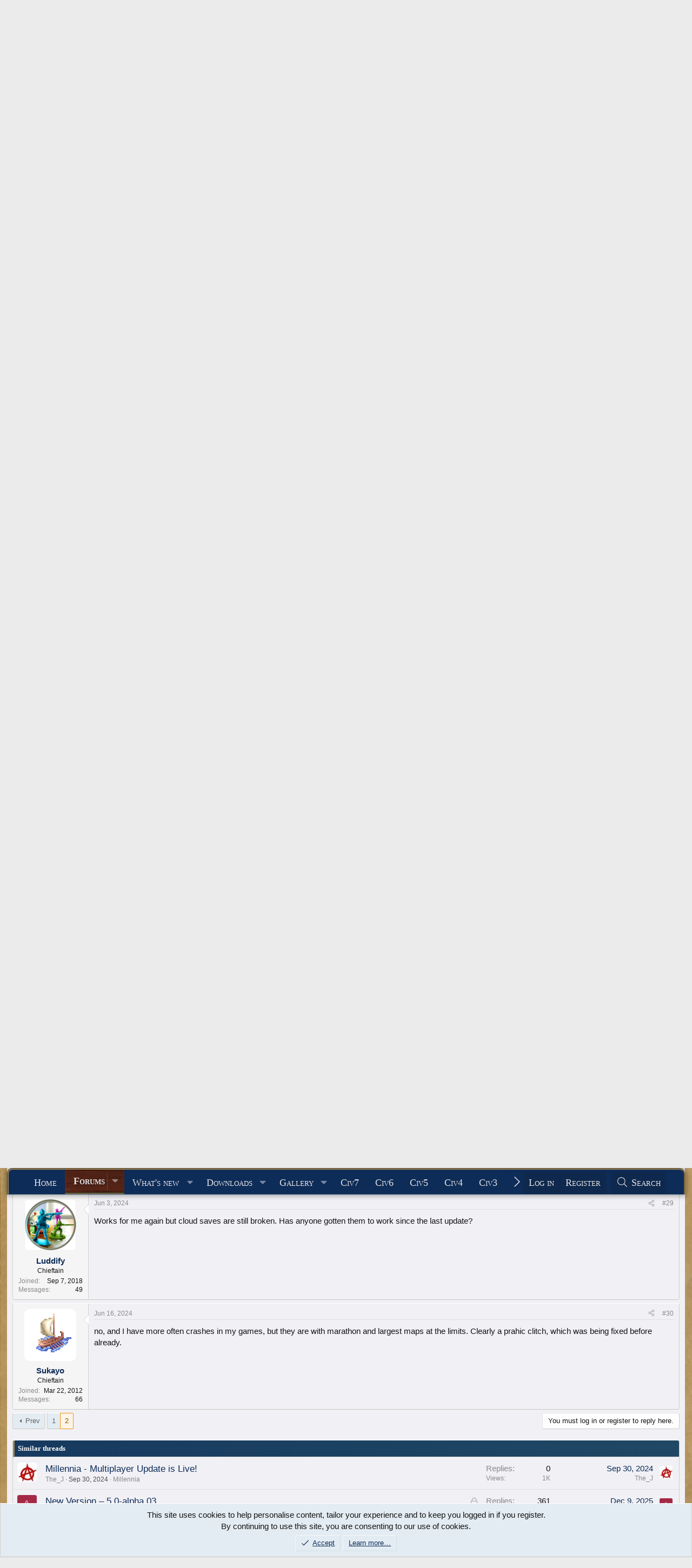

--- FILE ---
content_type: text/javascript
request_url: https://hb.vntsm.com/v4/live/vms/sites/civfanatics.com/index.js
body_size: 19839
content:
(()=>{"use strict";var e,t,a,n,r={34(e,t,a){var n=a(4901);e.exports=function(e){return"object"==typeof e?null!==e:n(e)}},283(e,t,a){var n=a(9504),r=a(9039),s=a(4901),i=a(9297),o=a(3724),l=a(350).CONFIGURABLE,d=a(3706),u=a(1181),p=u.enforce,m=u.get,c=String,M=Object.defineProperty,f=n("".slice),v=n("".replace),I=n([].join),S=o&&!r(function(){return 8!==M(function(){},"length",{value:8}).length}),g=String(String).split("String"),A=e.exports=function(e,t,a){"Symbol("===f(c(t),0,7)&&(t="["+v(c(t),/^Symbol\(([^)]*)\).*$/,"$1")+"]"),a&&a.getter&&(t="get "+t),a&&a.setter&&(t="set "+t),(!i(e,"name")||l&&e.name!==t)&&(o?M(e,"name",{value:t,configurable:!0}):e.name=t),S&&a&&i(a,"arity")&&e.length!==a.arity&&M(e,"length",{value:a.arity});try{a&&i(a,"constructor")&&a.constructor?o&&M(e,"prototype",{writable:!1}):e.prototype&&(e.prototype=void 0)}catch(e){}var n=p(e);return i(n,"source")||(n.source=I(g,"string"==typeof t?t:"")),e};Function.prototype.toString=A(function(){return s(this)&&m(this).source||d(this)},"toString")},350(e,t,a){var n=a(3724),r=a(9297),s=Function.prototype,i=n&&Object.getOwnPropertyDescriptor,o=r(s,"name"),l=o&&"something"===function(){}.name,d=o&&(!n||n&&i(s,"name").configurable);e.exports={EXISTS:o,PROPER:l,CONFIGURABLE:d}},397(e,t,a){var n=a(7751);e.exports=n("document","documentElement")},421(e){e.exports={}},616(e,t,a){var n=a(9039);e.exports=!n(function(){var e=function(){}.bind();return"function"!=typeof e||e.hasOwnProperty("prototype")})},687(e,t,a){var n=a(4913).f,r=a(9297),s=a(8227)("toStringTag");e.exports=function(e,t,a){e&&!a&&(e=e.prototype),e&&!r(e,s)&&n(e,s,{configurable:!0,value:t})}},741(e){var t=Math.ceil,a=Math.floor;e.exports=Math.trunc||function(e){var n=+e;return(n>0?a:t)(n)}},757(e,t,a){var n=a(7751),r=a(4901),s=a(1625),i=a(7040),o=Object;e.exports=i?function(e){return"symbol"==typeof e}:function(e){var t=n("Symbol");return r(t)&&s(t.prototype,o(e))}},1072(e,t,a){var n=a(1828),r=a(8727);e.exports=Object.keys||function(e){return n(e,r)}},1088(e,t,a){var n=a(6518),r=a(9565),s=a(6395),i=a(350),o=a(4901),l=a(3994),d=a(2787),u=a(2967),p=a(687),m=a(6699),c=a(6840),M=a(8227),f=a(6269),v=a(7657),I=i.PROPER,S=i.CONFIGURABLE,g=v.IteratorPrototype,A=v.BUGGY_SAFARI_ITERATORS,G=M("iterator"),b="keys",B="values",C="entries",T=function(){return this};e.exports=function(e,t,a,i,M,v,h){l(a,t,i);var P,E,N,y=function(e){if(e===M&&U)return U;if(!A&&e&&e in O)return O[e];switch(e){case b:case B:case C:return function(){return new a(this,e)}}return function(){return new a(this)}},R=t+" Iterator",L=!1,O=e.prototype,K=O[G]||O["@@iterator"]||M&&O[M],U=!A&&K||y(M),F="Array"===t&&O.entries||K;if(F&&(P=d(F.call(new e)))!==Object.prototype&&P.next&&(s||d(P)===g||(u?u(P,g):o(P[G])||c(P,G,T)),p(P,R,!0,!0),s&&(f[R]=T)),I&&M===B&&K&&K.name!==B&&(!s&&S?m(O,"name",B):(L=!0,U=function(){return r(K,this)})),M)if(E={values:y(B),keys:v?U:y(b),entries:y(C)},h)for(N in E)(A||L||!(N in O))&&c(O,N,E[N]);else n({target:t,proto:!0,forced:A||L},E);return s&&!h||O[G]===U||c(O,G,U,{name:M}),f[t]=U,E}},1181(e,t,a){var n,r,s,i=a(8622),o=a(4576),l=a(34),d=a(6699),u=a(9297),p=a(7629),m=a(6119),c=a(421),M="Object already initialized",f=o.TypeError,v=o.WeakMap;if(i||p.state){var I=p.state||(p.state=new v);I.get=I.get,I.has=I.has,I.set=I.set,n=function(e,t){if(I.has(e))throw new f(M);return t.facade=e,I.set(e,t),t},r=function(e){return I.get(e)||{}},s=function(e){return I.has(e)}}else{var S=m("state");c[S]=!0,n=function(e,t){if(u(e,S))throw new f(M);return t.facade=e,d(e,S,t),t},r=function(e){return u(e,S)?e[S]:{}},s=function(e){return u(e,S)}}e.exports={set:n,get:r,has:s,enforce:function(e){return s(e)?r(e):n(e,{})},getterFor:function(e){return function(t){var a;if(!l(t)||(a=r(t)).type!==e)throw new f("Incompatible receiver, "+e+" required");return a}}}},1291(e,t,a){var n=a(741);e.exports=function(e){var t=+e;return t!=t||0===t?0:n(t)}},1625(e,t,a){var n=a(9504);e.exports=n({}.isPrototypeOf)},1828(e,t,a){var n=a(9504),r=a(9297),s=a(5397),i=a(9617).indexOf,o=a(421),l=n([].push);e.exports=function(e,t){var a,n=s(e),d=0,u=[];for(a in n)!r(o,a)&&r(n,a)&&l(u,a);for(;t.length>d;)r(n,a=t[d++])&&(~i(u,a)||l(u,a));return u}},2195(e,t,a){var n=a(9504),r=n({}.toString),s=n("".slice);e.exports=function(e){return s(r(e),8,-1)}},2211(e,t,a){var n=a(9039);e.exports=!n(function(){function e(){}return e.prototype.constructor=null,Object.getPrototypeOf(new e)!==e.prototype})},2360(e,t,a){var n,r=a(8551),s=a(6801),i=a(8727),o=a(421),l=a(397),d=a(4055),u=a(6119),p="prototype",m="script",c=u("IE_PROTO"),M=function(){},f=function(e){return"<"+m+">"+e+"</"+m+">"},v=function(e){e.write(f("")),e.close();var t=e.parentWindow.Object;return e=null,t},I=function(){try{n=new ActiveXObject("htmlfile")}catch(e){}var e,t,a;I="undefined"!=typeof document?document.domain&&n?v(n):(t=d("iframe"),a="java"+m+":",t.style.display="none",l.appendChild(t),t.src=String(a),(e=t.contentWindow.document).open(),e.write(f("document.F=Object")),e.close(),e.F):v(n);for(var r=i.length;r--;)delete I[p][i[r]];return I()};o[c]=!0,e.exports=Object.create||function(e,t){var a;return null!==e?(M[p]=r(e),a=new M,M[p]=null,a[c]=e):a=I(),void 0===t?a:s.f(a,t)}},2529(e){e.exports=function(e,t){return{value:e,done:t}}},2777(e,t,a){var n=a(9565),r=a(34),s=a(757),i=a(5966),o=a(4270),l=a(8227),d=TypeError,u=l("toPrimitive");e.exports=function(e,t){if(!r(e)||s(e))return e;var a,l=i(e,u);if(l){if(void 0===t&&(t="default"),a=n(l,e,t),!r(a)||s(a))return a;throw new d("Can't convert object to primitive value")}return void 0===t&&(t="number"),o(e,t)}},2787(e,t,a){var n=a(9297),r=a(4901),s=a(8981),i=a(6119),o=a(2211),l=i("IE_PROTO"),d=Object,u=d.prototype;e.exports=o?d.getPrototypeOf:function(e){var t=s(e);if(n(t,l))return t[l];var a=t.constructor;return r(a)&&t instanceof a?a.prototype:t instanceof d?u:null}},2796(e,t,a){var n=a(9039),r=a(4901),s=/#|\.prototype\./,i=function(e,t){var a=l[o(e)];return a===u||a!==d&&(r(t)?n(t):!!t)},o=i.normalize=function(e){return String(e).replace(s,".").toLowerCase()},l=i.data={},d=i.NATIVE="N",u=i.POLYFILL="P";e.exports=i},2839(e,t,a){var n=a(4576).navigator,r=n&&n.userAgent;e.exports=r?String(r):""},2953(e,t,a){var n=a(4576),r=a(7400),s=a(9296),i=a(3792),o=a(6699),l=a(687),d=a(8227)("iterator"),u=i.values,p=function(e,t){if(e){if(e[d]!==u)try{o(e,d,u)}catch(t){e[d]=u}if(l(e,t,!0),r[t])for(var a in i)if(e[a]!==i[a])try{o(e,a,i[a])}catch(t){e[a]=i[a]}}};for(var m in r)p(n[m]&&n[m].prototype,m);p(s,"DOMTokenList")},2967(e,t,a){var n=a(6706),r=a(34),s=a(7750),i=a(3506);e.exports=Object.setPrototypeOf||("__proto__"in{}?function(){var e,t=!1,a={};try{(e=n(Object.prototype,"__proto__","set"))(a,[]),t=a instanceof Array}catch(e){}return function(a,n){return s(a),i(n),r(a)?(t?e(a,n):a.__proto__=n,a):a}}():void 0)},3392(e,t,a){var n=a(9504),r=0,s=Math.random(),i=n(1.1.toString);e.exports=function(e){return"Symbol("+(void 0===e?"":e)+")_"+i(++r+s,36)}},3506(e,t,a){var n=a(3925),r=String,s=TypeError;e.exports=function(e){if(n(e))return e;throw new s("Can't set "+r(e)+" as a prototype")}},3706(e,t,a){var n=a(9504),r=a(4901),s=a(7629),i=n(Function.toString);r(s.inspectSource)||(s.inspectSource=function(e){return i(e)}),e.exports=s.inspectSource},3717(e,t){t.f=Object.getOwnPropertySymbols},3724(e,t,a){var n=a(9039);e.exports=!n(function(){return 7!==Object.defineProperty({},1,{get:function(){return 7}})[1]})},3792(e,t,a){var n=a(5397),r=a(6469),s=a(6269),i=a(1181),o=a(4913).f,l=a(1088),d=a(2529),u=a(6395),p=a(3724),m="Array Iterator",c=i.set,M=i.getterFor(m);e.exports=l(Array,"Array",function(e,t){c(this,{type:m,target:n(e),index:0,kind:t})},function(){var e=M(this),t=e.target,a=e.index++;if(!t||a>=t.length)return e.target=null,d(void 0,!0);switch(e.kind){case"keys":return d(a,!1);case"values":return d(t[a],!1)}return d([a,t[a]],!1)},"values");var f=s.Arguments=s.Array;if(r("keys"),r("values"),r("entries"),!u&&p&&"values"!==f.name)try{o(f,"name",{value:"values"})}catch(e){}},3815(e,t,a){function n(e,t,a){(function(e,t){if(t.has(e))throw new TypeError("Cannot initialize the same private elements twice on an object")})(e,t),t.set(e,a)}function r(e,t){return e.get(i(e,t))}function s(e,t,a){return e.set(i(e,t),a),a}function i(e,t,a){if("function"==typeof e?e===t:e.has(t))return arguments.length<3?t:a;throw new TypeError("Private element is not present on this object")}a.d(t,{pU:()=>f}),a(2953);var o=new WeakMap,l=new WeakMap,d=new WeakMap,u=new WeakMap,p=new WeakMap,m=new WeakMap;class c{constructor(e){let t=arguments.length>1&&void 0!==arguments[1]?arguments[1]:null;n(this,o,[]),n(this,l,null),n(this,d,null),n(this,u,null),n(this,p,null),n(this,m,!1),this.win=e,s(p,this,t),this.initParents()}initParents(){let e=this.win,t=this;for(;null!=e&&e!=top&&(e=e.parent,t=new c(e,t),r(o,this).push(t),e!=top););}resolveFriendlyNess(){if(this.isIframe&&null==r(l,this)&&null==r(d,this))try{this.win.parent.location.href.length>0?(s(l,this,!0),s(d,this,!0)):(s(l,this,!1),s(d,this,M(this.win)))}catch(e){s(l,this,!1),s(d,this,M(this.win))}}get parent(){return null==this?void 0:this.parents[0]}get parents(){return r(o,this)}get isIframe(){return r(o,this).length>0}get isTop(){return this.win==top}get isFriendly(){return this.isIframe?(null==r(l,this)&&(this.resolveFriendlyNess(),r(l,this)&&s(l,this,r(l,this)&&r(o,this)[0].isFriendly)),r(l,this)):M(this.win)}get isSelfFriendly(){return this.isIframe?(null==r(d,this)&&this.resolveFriendlyNess(),r(d,this)):M(this.win)}get root(){if(!this.isIframe)return this;for(let e=r(o,this).length-1;e>=0;e--)if(r(o,this)[e].isFriendly)return r(o,this)[e];for(let e=r(o,this).length-1;e>=0;e--)if(r(o,this)[e].isSelfFriendly)return r(o,this)[e];return null}get rootOrSelf(){return this.root||this}get topWindow(){return this.isFriendly?top:null}get rootWindow(){return this.rootOrSelf.win}get isRoot(){return this.root==this}get frameElement(){return r(u,this)?r(u,this):!this.isIframe&&r(p,this)&&r(p,this).frameElement?(r(p,this),r(p,this).frameElement):this.win?this.win.frameElement:null}set frameElement(e){s(u,this,e)}}function M(e){try{return e.location.href.length>0}catch(e){return!1}}const f=new c(self)},3925(e,t,a){var n=a(34);e.exports=function(e){return n(e)||null===e}},3994(e,t,a){var n=a(7657).IteratorPrototype,r=a(2360),s=a(6980),i=a(687),o=a(6269),l=function(){return this};e.exports=function(e,t,a,d){var u=t+" Iterator";return e.prototype=r(n,{next:s(+!d,a)}),i(e,u,!1,!0),o[u]=l,e}},4055(e,t,a){var n=a(4576),r=a(34),s=n.document,i=r(s)&&r(s.createElement);e.exports=function(e){return i?s.createElement(e):{}}},4117(e){e.exports=function(e){return null==e}},4270(e,t,a){var n=a(9565),r=a(4901),s=a(34),i=TypeError;e.exports=function(e,t){var a,o;if("string"===t&&r(a=e.toString)&&!s(o=n(a,e)))return o;if(r(a=e.valueOf)&&!s(o=n(a,e)))return o;if("string"!==t&&r(a=e.toString)&&!s(o=n(a,e)))return o;throw new i("Can't convert object to primitive value")}},4495(e,t,a){var n=a(9519),r=a(9039),s=a(4576).String;e.exports=!!Object.getOwnPropertySymbols&&!r(function(){var e=Symbol("symbol detection");return!s(e)||!(Object(e)instanceof Symbol)||!Symbol.sham&&n&&n<41})},4576(e,t,a){var n=function(e){return e&&e.Math===Math&&e};e.exports=n("object"==typeof globalThis&&globalThis)||n("object"==typeof window&&window)||n("object"==typeof self&&self)||n("object"==typeof a.g&&a.g)||n("object"==typeof this&&this)||function(){return this}()||Function("return this")()},4901(e){var t="object"==typeof document&&document.all;e.exports=void 0===t&&void 0!==t?function(e){return"function"==typeof e||e===t}:function(e){return"function"==typeof e}},4913(e,t,a){var n=a(3724),r=a(5917),s=a(8686),i=a(8551),o=a(6969),l=TypeError,d=Object.defineProperty,u=Object.getOwnPropertyDescriptor,p="enumerable",m="configurable",c="writable";t.f=n?s?function(e,t,a){if(i(e),t=o(t),i(a),"function"==typeof e&&"prototype"===t&&"value"in a&&c in a&&!a[c]){var n=u(e,t);n&&n[c]&&(e[t]=a.value,a={configurable:m in a?a[m]:n[m],enumerable:p in a?a[p]:n[p],writable:!1})}return d(e,t,a)}:d:function(e,t,a){if(i(e),t=o(t),i(a),r)try{return d(e,t,a)}catch(e){}if("get"in a||"set"in a)throw new l("Accessors not supported");return"value"in a&&(e[t]=a.value),e}},5031(e,t,a){var n=a(7751),r=a(9504),s=a(8480),i=a(3717),o=a(8551),l=r([].concat);e.exports=n("Reflect","ownKeys")||function(e){var t=s.f(o(e)),a=i.f;return a?l(t,a(e)):t}},5397(e,t,a){var n=a(7055),r=a(7750);e.exports=function(e){return n(r(e))}},5610(e,t,a){var n=a(1291),r=Math.max,s=Math.min;e.exports=function(e,t){var a=n(e);return a<0?r(a+t,0):s(a,t)}},5745(e,t,a){var n=a(7629);e.exports=function(e,t){return n[e]||(n[e]=t||{})}},5917(e,t,a){var n=a(3724),r=a(9039),s=a(4055);e.exports=!n&&!r(function(){return 7!==Object.defineProperty(s("div"),"a",{get:function(){return 7}}).a})},5966(e,t,a){var n=a(9306),r=a(4117);e.exports=function(e,t){var a=e[t];return r(a)?void 0:n(a)}},6119(e,t,a){var n=a(5745),r=a(3392),s=n("keys");e.exports=function(e){return s[e]||(s[e]=r(e))}},6198(e,t,a){var n=a(8014);e.exports=function(e){return n(e.length)}},6269(e){e.exports={}},6395(e){e.exports=!1},6469(e,t,a){var n=a(8227),r=a(2360),s=a(4913).f,i=n("unscopables"),o=Array.prototype;void 0===o[i]&&s(o,i,{configurable:!0,value:r(null)}),e.exports=function(e){o[i][e]=!0}},6518(e,t,a){var n=a(4576),r=a(7347).f,s=a(6699),i=a(6840),o=a(9433),l=a(7740),d=a(2796);e.exports=function(e,t){var a,u,p,m,c,M=e.target,f=e.global,v=e.stat;if(a=f?n:v?n[M]||o(M,{}):n[M]&&n[M].prototype)for(u in t){if(m=t[u],p=e.dontCallGetSet?(c=r(a,u))&&c.value:a[u],!d(f?u:M+(v?".":"#")+u,e.forced)&&void 0!==p){if(typeof m==typeof p)continue;l(m,p)}(e.sham||p&&p.sham)&&s(m,"sham",!0),i(a,u,m,e)}}},6699(e,t,a){var n=a(3724),r=a(4913),s=a(6980);e.exports=n?function(e,t,a){return r.f(e,t,s(1,a))}:function(e,t,a){return e[t]=a,e}},6706(e,t,a){var n=a(9504),r=a(9306);e.exports=function(e,t,a){try{return n(r(Object.getOwnPropertyDescriptor(e,t)[a]))}catch(e){}}},6801(e,t,a){var n=a(3724),r=a(8686),s=a(4913),i=a(8551),o=a(5397),l=a(1072);t.f=n&&!r?Object.defineProperties:function(e,t){i(e);for(var a,n=o(t),r=l(t),d=r.length,u=0;d>u;)s.f(e,a=r[u++],n[a]);return e}},6823(e){var t=String;e.exports=function(e){try{return t(e)}catch(e){return"Object"}}},6840(e,t,a){var n=a(4901),r=a(4913),s=a(283),i=a(9433);e.exports=function(e,t,a,o){o||(o={});var l=o.enumerable,d=void 0!==o.name?o.name:t;if(n(a)&&s(a,d,o),o.global)l?e[t]=a:i(t,a);else{try{o.unsafe?e[t]&&(l=!0):delete e[t]}catch(e){}l?e[t]=a:r.f(e,t,{value:a,enumerable:!1,configurable:!o.nonConfigurable,writable:!o.nonWritable})}return e}},6969(e,t,a){var n=a(2777),r=a(757);e.exports=function(e){var t=n(e,"string");return r(t)?t:t+""}},6980(e){e.exports=function(e,t){return{enumerable:!(1&e),configurable:!(2&e),writable:!(4&e),value:t}}},7040(e,t,a){var n=a(4495);e.exports=n&&!Symbol.sham&&"symbol"==typeof Symbol.iterator},7055(e,t,a){var n=a(9504),r=a(9039),s=a(2195),i=Object,o=n("".split);e.exports=r(function(){return!i("z").propertyIsEnumerable(0)})?function(e){return"String"===s(e)?o(e,""):i(e)}:i},7347(e,t,a){var n=a(3724),r=a(9565),s=a(8773),i=a(6980),o=a(5397),l=a(6969),d=a(9297),u=a(5917),p=Object.getOwnPropertyDescriptor;t.f=n?p:function(e,t){if(e=o(e),t=l(t),u)try{return p(e,t)}catch(e){}if(d(e,t))return i(!r(s.f,e,t),e[t])}},7400(e){e.exports={CSSRuleList:0,CSSStyleDeclaration:0,CSSValueList:0,ClientRectList:0,DOMRectList:0,DOMStringList:0,DOMTokenList:1,DataTransferItemList:0,FileList:0,HTMLAllCollection:0,HTMLCollection:0,HTMLFormElement:0,HTMLSelectElement:0,MediaList:0,MimeTypeArray:0,NamedNodeMap:0,NodeList:1,PaintRequestList:0,Plugin:0,PluginArray:0,SVGLengthList:0,SVGNumberList:0,SVGPathSegList:0,SVGPointList:0,SVGStringList:0,SVGTransformList:0,SourceBufferList:0,StyleSheetList:0,TextTrackCueList:0,TextTrackList:0,TouchList:0}},7629(e,t,a){var n=a(6395),r=a(4576),s=a(9433),i="__core-js_shared__",o=e.exports=r[i]||s(i,{});(o.versions||(o.versions=[])).push({version:"3.47.0",mode:n?"pure":"global",copyright:"© 2014-2025 Denis Pushkarev (zloirock.ru), 2025 CoreJS Company (core-js.io)",license:"https://github.com/zloirock/core-js/blob/v3.47.0/LICENSE",source:"https://github.com/zloirock/core-js"})},7657(e,t,a){var n,r,s,i=a(9039),o=a(4901),l=a(34),d=a(2360),u=a(2787),p=a(6840),m=a(8227),c=a(6395),M=m("iterator"),f=!1;[].keys&&("next"in(s=[].keys())?(r=u(u(s)))!==Object.prototype&&(n=r):f=!0),!l(n)||i(function(){var e={};return n[M].call(e)!==e})?n={}:c&&(n=d(n)),o(n[M])||p(n,M,function(){return this}),e.exports={IteratorPrototype:n,BUGGY_SAFARI_ITERATORS:f}},7740(e,t,a){var n=a(9297),r=a(5031),s=a(7347),i=a(4913);e.exports=function(e,t,a){for(var o=r(t),l=i.f,d=s.f,u=0;u<o.length;u++){var p=o[u];n(e,p)||a&&n(a,p)||l(e,p,d(t,p))}}},7750(e,t,a){var n=a(4117),r=TypeError;e.exports=function(e){if(n(e))throw new r("Can't call method on "+e);return e}},7751(e,t,a){var n=a(4576),r=a(4901);e.exports=function(e,t){return arguments.length<2?(a=n[e],r(a)?a:void 0):n[e]&&n[e][t];var a}},8014(e,t,a){var n=a(1291),r=Math.min;e.exports=function(e){var t=n(e);return t>0?r(t,9007199254740991):0}},8227(e,t,a){var n=a(4576),r=a(5745),s=a(9297),i=a(3392),o=a(4495),l=a(7040),d=n.Symbol,u=r("wks"),p=l?d.for||d:d&&d.withoutSetter||i;e.exports=function(e){return s(u,e)||(u[e]=o&&s(d,e)?d[e]:p("Symbol."+e)),u[e]}},8480(e,t,a){var n=a(1828),r=a(8727).concat("length","prototype");t.f=Object.getOwnPropertyNames||function(e){return n(e,r)}},8551(e,t,a){var n=a(34),r=String,s=TypeError;e.exports=function(e){if(n(e))return e;throw new s(r(e)+" is not an object")}},8622(e,t,a){var n=a(4576),r=a(4901),s=n.WeakMap;e.exports=r(s)&&/native code/.test(String(s))},8686(e,t,a){var n=a(3724),r=a(9039);e.exports=n&&r(function(){return 42!==Object.defineProperty(function(){},"prototype",{value:42,writable:!1}).prototype})},8727(e){e.exports=["constructor","hasOwnProperty","isPrototypeOf","propertyIsEnumerable","toLocaleString","toString","valueOf"]},8773(e,t){var a={}.propertyIsEnumerable,n=Object.getOwnPropertyDescriptor,r=n&&!a.call({1:2},1);t.f=r?function(e){var t=n(this,e);return!!t&&t.enumerable}:a},8981(e,t,a){var n=a(7750),r=Object;e.exports=function(e){return r(n(e))}},9039(e){e.exports=function(e){try{return!!e()}catch(e){return!0}}},9296(e,t,a){var n=a(4055)("span").classList,r=n&&n.constructor&&n.constructor.prototype;e.exports=r===Object.prototype?void 0:r},9297(e,t,a){var n=a(9504),r=a(8981),s=n({}.hasOwnProperty);e.exports=Object.hasOwn||function(e,t){return s(r(e),t)}},9306(e,t,a){var n=a(4901),r=a(6823),s=TypeError;e.exports=function(e){if(n(e))return e;throw new s(r(e)+" is not a function")}},9433(e,t,a){var n=a(4576),r=Object.defineProperty;e.exports=function(e,t){try{r(n,e,{value:t,configurable:!0,writable:!0})}catch(a){n[e]=t}return t}},9504(e,t,a){var n=a(616),r=Function.prototype,s=r.call,i=n&&r.bind.bind(s,s);e.exports=n?i:function(e){return function(){return s.apply(e,arguments)}}},9519(e,t,a){var n,r,s=a(4576),i=a(2839),o=s.process,l=s.Deno,d=o&&o.versions||l&&l.version,u=d&&d.v8;u&&(r=(n=u.split("."))[0]>0&&n[0]<4?1:+(n[0]+n[1])),!r&&i&&(!(n=i.match(/Edge\/(\d+)/))||n[1]>=74)&&(n=i.match(/Chrome\/(\d+)/))&&(r=+n[1]),e.exports=r},9565(e,t,a){var n=a(616),r=Function.prototype.call;e.exports=n?r.bind(r):function(){return r.apply(r,arguments)}},9617(e,t,a){var n=a(5397),r=a(5610),s=a(6198),i=function(e){return function(t,a,i){var o=n(t),l=s(o);if(0===l)return!e&&-1;var d,u=r(i,l);if(e&&a!=a){for(;l>u;)if((d=o[u++])!=d)return!0}else for(;l>u;u++)if((e||u in o)&&o[u]===a)return e||u||0;return!e&&-1}};e.exports={includes:i(!0),indexOf:i(!1)}}},s={};function i(e){var t=s[e];if(void 0!==t)return t.exports;var a=s[e]={id:e,exports:{}};return r[e].call(a.exports,a,a.exports,i),a.exports}i.m=r,i.n=e=>{var t=e&&e.__esModule?()=>e.default:()=>e;return i.d(t,{a:t}),t},t=Object.getPrototypeOf?e=>Object.getPrototypeOf(e):e=>e.__proto__,i.t=function(a,n){if(1&n&&(a=this(a)),8&n)return a;if("object"==typeof a&&a){if(4&n&&a.__esModule)return a;if(16&n&&"function"==typeof a.then)return a}var r=Object.create(null);i.r(r);var s={};e=e||[null,t({}),t([]),t(t)];for(var o=2&n&&a;("object"==typeof o||"function"==typeof o)&&!~e.indexOf(o);o=t(o))Object.getOwnPropertyNames(o).forEach(e=>s[e]=()=>a[e]);return s.default=()=>a,i.d(r,s),r},i.d=(e,t)=>{for(var a in t)i.o(t,a)&&!i.o(e,a)&&Object.defineProperty(e,a,{enumerable:!0,get:t[a]})},i.f={},i.e=(e,t)=>Promise.all(Object.keys(i.f).reduce((a,n)=>(i.f[n](e,a,t),a),[])),i.u=e=>e+".js",i.g=function(){if("object"==typeof globalThis)return globalThis;try{return this||new Function("return this")()}catch(e){if("object"==typeof window)return window}}(),i.o=(e,t)=>Object.prototype.hasOwnProperty.call(e,t),a={},n="admanager:",i.l=(e,t,r,s,o)=>{if(a[e])a[e].push(t);else{var l,d;if(void 0!==r)for(var u=document.getElementsByTagName("script"),p=0;p<u.length;p++){var m=u[p];if(m.getAttribute("src")==e||m.getAttribute("data-webpack")==n+r){l=m;break}}l||(d=!0,(l=document.createElement("script")).charset="utf-8",i.nc&&l.setAttribute("nonce",i.nc),l.setAttribute("data-webpack",n+r),o&&l.setAttribute("fetchpriority",o),l.src=e),a[e]=[t];var c=(t,n)=>{l.onerror=l.onload=null,clearTimeout(M);var r=a[e];if(delete a[e],l.parentNode&&l.parentNode.removeChild(l),r&&r.forEach(e=>e(n)),t)return t(n)},M=setTimeout(c.bind(null,void 0,{type:"timeout",target:l}),3e5);l.onerror=c.bind(null,l.onerror),l.onload=c.bind(null,l.onload),d&&document.head.appendChild(l)}},i.r=e=>{"undefined"!=typeof Symbol&&Symbol.toStringTag&&Object.defineProperty(e,Symbol.toStringTag,{value:"Module"}),Object.defineProperty(e,"__esModule",{value:!0})},(()=>{var e;i.g.importScripts&&(e=i.g.location+"");var t=i.g.document;if(!e&&t&&(t.currentScript&&"SCRIPT"===t.currentScript.tagName.toUpperCase()&&(e=t.currentScript.src),!e)){var a=t.getElementsByTagName("script");if(a.length)for(var n=a.length-1;n>-1&&(!e||!/^http(s?):/.test(e));)e=a[n--].src}if(!e)throw new Error("Automatic publicPath is not supported in this browser");e=e.replace(/^blob:/,"").replace(/#.*$/,"").replace(/\?.*$/,"").replace(/\/[^\/]+$/,"/"),i.p=e})(),(()=>{var e={57:0};i.f.j=(t,a,n)=>{var r=i.o(e,t)?e[t]:void 0;if(0!==r)if(r)a.push(r[2]);else{var s=new Promise((a,n)=>r=e[t]=[a,n]);a.push(r[2]=s);var o=i.p+i.u(t),l=new Error;i.l(o,a=>{if(i.o(e,t)&&(0!==(r=e[t])&&(e[t]=void 0),r)){var n=a&&("load"===a.type?"missing":a.type),s=a&&a.target&&a.target.src;l.message="Loading chunk "+t+" failed.\n("+n+": "+s+")",l.name="ChunkLoadError",l.type=n,l.request=s,r[1](l)}},"chunk-"+t,t,n)}};var t=(t,a)=>{var n,r,[s,o,l]=a,d=0;if(s.some(t=>0!==e[t])){for(n in o)i.o(o,n)&&(i.m[n]=o[n]);l&&l(i)}for(t&&t(a);d<s.length;d++)r=s[d],i.o(e,r)&&e[r]&&e[r][0](),e[r]=0},a=self.__VM_WPK_C_LR__i=self.__VM_WPK_C_LR__i||[];a.forEach(t.bind(null,0)),a.push=t.bind(null,a.push.bind(a))})(),i.nc=void 0,i(2953);const o=JSON.parse('{"meta":{"siteId":836,"accountId":222,"active":true,"testMode":false,"configDate":"2025-10-09T11:07:44Z"},"gam":{"mcmId":"116668482"},"breakpoints":{},"cmp":null,"bidders":{"smilewanted":{"defaultBidMeta":null,"defaultBidParams":{"zoneId":"venatus.com_hb_1"}}},"features":{"Mile.tech":{},"intentIQ":{},"liveIntentId":{"rules":{"device":{"browser":["chrome"]},"includeGeo":["US","CA"]}}},"openRTB":{"schain":{"default":{"config":{"nodes":[{"sid":"650090273b59a0068b2772fe"}]}}}},"auction":{"bias":{"default":{},"blockthrough":{}}},"tags":null,"reload":{"enabled":true},"abr":{"enabled":false},"richmediaIds":["65040fddd926600d7973dbf8","651a61a56b9167535be6bee3"],"devices":{"default":{"pages":{"known":{"default":{"skirt":{"leftPlacementIds":[2463],"rightPlacementIds":[2463],"zIndex":1000,"gutterAlign":"center","spacingGap":null,"scrollMethod":"absoluteBottom","clippingMethod":null,"positioning":null,"autoAdd":false,"predefinedPosition":{"contentWidth":1150,"top":240,"minTop":75},"content":null},"placements":{"desktop_takeover":{"placementId":2458,"placementType":"desktop takeover","placementConfig":{},"constraint":{"manager":"richmedia","group":"group1"},"sizeConfigs":[{"breakpoint":{"name":"desktop"},"config":{"id":2458,"configId":2658,"sizes":["728x90"],"slotRoutingConfig":{"acceptanceFloor":24,"enableGAM":true,"enableTAG":true},"bidders":{"adagio":{"params":[{"meta":{},"responseMeta":null,"params":{"site":"civfanatics-com","placement":"civfanatics.com_Adagio_Display_PrebidClient","organizationId":"1090","adUnitElementId":"65040f6fd926600d7973dbf4"}}]},"adyoulike":{"params":[{"meta":{},"responseMeta":null,"params":{"placement":"71b49e6bbb905ba89a19fae579bd1ee1"}}]},"amx":{"params":[{"meta":{},"responseMeta":null,"params":{"tagId":"Y2l2ZmFuYXRpY3MuY29tLXJvbg","testMode":"FALSE"}}]},"appnexus":{"params":[{"meta":{},"responseMeta":null,"params":{"placementId":31905999}},{"meta":{"isAdBlock":true},"responseMeta":null,"params":{"placementId":31906001}}]},"equativ":{"params":[{"meta":{},"responseMeta":null,"params":{"pageId":"2120516","siteId":"736879","formatId":"128763","networkId":"3490"}}]},"insticator":{"params":[{"meta":{},"responseMeta":null,"params":{"adUnitId":"01J7KM2E6D9KDP4BGN0WTQE4GM"}}]},"ix":{"params":[{"meta":{"isAdBlock":true},"responseMeta":null,"params":{"siteId":"1069463"}},{"meta":{},"responseMeta":null,"params":{"siteId":"1068569"}}]},"kueezRtb":{"params":[{"meta":{},"responseMeta":null,"params":{"cId":"66e07b26c2860a7154ed3f6f","pId":"65lk7c192882r0011813fn9"}}]},"pubmatic":{"params":[{"meta":{},"responseMeta":null,"params":{"adSlot":"5712239","publisherId":"159234"}},{"meta":{"isAdBlock":true},"responseMeta":null,"params":{"adSlot":"5712241","publisherId":"159234"}}]},"richaudience":{"params":[{"meta":{"isAdBlock":true},"responseMeta":null,"params":{"pid":"JAuIe6JPpO","supplyType":"site"}},{"meta":{},"responseMeta":null,"params":{"pid":"NsVXBLyr2Y","supplyType":"site"}}]},"rubicon":{"params":[{"meta":{"isAdBlock":true},"responseMeta":null,"params":{"siteId":528114,"zoneId":3191718,"accountId":13762}},{"meta":{},"responseMeta":null,"params":{"siteId":527682,"zoneId":3194952,"accountId":13762}}]},"sharethrough":{"params":[{"meta":{},"responseMeta":null,"params":{"pkey":"FUUAoFYV8qut4lv7c2JO4jHV"}}]},"smaato":{"params":[{"meta":{},"responseMeta":null,"params":{"adspaceId":"137955748","publisherId":"1100049216"}}]},"smartadserver":{"params":[{"meta":{"isAdBlock":true},"responseMeta":null,"params":{"domain":"https://prg.smartadserver.com","pageId":1935573,"siteId":639617,"formatId":128763}},{"meta":{},"responseMeta":null,"params":{"domain":"https://prg.smartadserver.com","pageId":1935576,"siteId":639617,"formatId":128765}}]},"smilewanted":{"params":null},"sonobi":{"params":[{"meta":{},"responseMeta":null,"params":{"placement_id":"036e8690722536502bf0"}},{"meta":{"isAdBlock":true},"responseMeta":null,"params":{"placement_id":"26c656248c8443a99416"}}]},"sovrn":{"params":[{"meta":{"isAdBlock":true},"responseMeta":null,"params":{"tagid":"1192002"}},{"meta":{},"responseMeta":null,"params":{"tagid":"1193969"}}]},"triplelift":{"params":[{"meta":{},"responseMeta":null,"params":{"inventoryCode":"venatusmedia_RON_970x250"}}]},"yieldmo":{"params":[{"meta":{},"responseMeta":null,"params":{"placementId":"3600276368199197391"}}]}},"adserver":{"id":"/VM_650090d2397aa93aeb789e0e/VM_65040f6fd926600d7973dbf4_TO"},"adblock":{}}}]},"double_mpu":{"placementId":2456,"placementType":"double mpu","legacyIds":["65040f4460bb9b07ce684dc5","66262200b5ac6a2232c0a714"],"placementConfig":{},"sizeConfigs":[{"config":{"id":2456,"configId":2656,"sizes":["160x600","300x250","300x600","336x280"],"slotRoutingConfig":{"enableGAM":true,"enableTAG":true},"bidders":{"adagio":{"params":[{"meta":{},"responseMeta":null,"params":{"site":"civfanatics-com","placement":"civfanatics.com_Adagio_Display_PrebidClient","organizationId":"1090","adUnitElementId":"65040f4460bb9b07ce684dc5"}}]},"adyoulike":{"params":[{"meta":{},"responseMeta":null,"params":{"placement":"71b49e6bbb905ba89a19fae579bd1ee1"}}]},"amazon":{"params":[{"meta":{},"responseMeta":null,"params":{"adunitPath":"/VM_650090d2397aa93aeb789e0e/VM_65040f4460bb9b07ce684dc5"}}]},"amx":{"params":[{"meta":{},"responseMeta":null,"params":{"tagId":"Y2l2ZmFuYXRpY3MuY29tLXJvbg","testMode":"FALSE"}}]},"appnexus":{"params":[{"meta":{},"responseMeta":null,"params":{"placementId":31905999}},{"meta":{"isAdBlock":true},"responseMeta":null,"params":{"placementId":31906001}}]},"equativ":{"params":[{"meta":{},"responseMeta":null,"params":{"pageId":"2120516","siteId":"736879","formatId":"128763","networkId":"3490"}}]},"insticator":{"params":[{"meta":{},"responseMeta":null,"params":{"adUnitId":"01J7KM2E6D9KDP4BGN0WTQE4GM"}}]},"ix":{"params":[{"meta":{},"responseMeta":null,"params":{"siteId":"1068569"}},{"meta":{"isAdBlock":true},"responseMeta":null,"params":{"siteId":"1069463"}}]},"kueezRtb":{"params":[{"meta":{},"responseMeta":null,"params":{"cId":"66e07b26c2860a7154ed3f6f","pId":"65lk7c192882r0011813fn9"}}]},"pubmatic":{"params":[{"meta":{},"responseMeta":null,"params":{"adSlot":"5712239","publisherId":"159234"}},{"meta":{"isAdBlock":true},"responseMeta":null,"params":{"adSlot":"5712241","publisherId":"159234"}}]},"richaudience":{"params":[{"meta":{"isAdBlock":true},"responseMeta":null,"params":{"pid":"JAuIe6JPpO","supplyType":"site"}},{"meta":{},"responseMeta":null,"params":{"pid":"U7b3kQIpfK","supplyType":"site"}}]},"rubicon":{"params":[{"meta":{"isAdBlock":true},"responseMeta":null,"params":{"siteId":528114,"zoneId":3191718,"accountId":13762}},{"meta":{},"responseMeta":null,"params":{"siteId":527682,"zoneId":3194952,"accountId":13762}}]},"sharethrough":{"params":[{"meta":{},"responseMeta":null,"params":{"pkey":"7umEQklLtNqF6wBk73GTAYD3"}}]},"smaato":{"params":[{"meta":{},"responseMeta":null,"params":{"adspaceId":"137955748","publisherId":"1100049216"}}]},"smartadserver":{"params":[{"meta":{"isAdBlock":true},"responseMeta":null,"params":{"domain":"https://prg.smartadserver.com","pageId":1935573,"siteId":639617,"formatId":128763}},{"meta":{},"responseMeta":null,"params":{"domain":"https://prg.smartadserver.com","pageId":1935579,"siteId":639617,"formatId":128768}}]},"smilewanted":{"params":null},"sonobi":{"params":[{"meta":{},"responseMeta":null,"params":{"placement_id":"036e8690722536502bf0"}},{"meta":{"isAdBlock":true},"responseMeta":null,"params":{"placement_id":"26c656248c8443a99416"}}]},"sovrn":{"params":[{"meta":{"isAdBlock":true},"responseMeta":null,"params":{"tagid":"1192002"}},{"meta":{},"responseMeta":null,"params":{"tagid":"1193972"}}]},"triplelift":{"params":[{"meta":{},"responseMeta":null,"params":{"inventoryCode":"venatusmedia_RON_300x600"}}]},"yieldmo":{"params":[{"meta":{},"responseMeta":null,"params":{"placementId":"3600276368199197391"}}]}},"adserver":{"id":"/VM_650090d2397aa93aeb789e0e/VM_65040f4460bb9b07ce684dc5"},"adblock":{}}}]},"horizontal_sticky":{"placementId":2462,"placementType":"horizontal sticky","legacyIds":["65040fddd926600d7973dbf8","65041006d926600d7973dbfa","651a61a56b9167535be6bee3"],"node":{"body":true},"renderer":"VenatusFloorAd","autoAdd":false,"placementConfig":{"auction":{"requireDOM":false,"requireVisibility":false}},"constraint":{"manager":"richmedia","group":"group2"},"sizeConfigs":[{"breakpoint":{"name":"desktop"},"config":{"id":2462,"configId":2662,"sizes":["728x90","970x90"],"slotRoutingConfig":{"enableGAM":true,"enableTAG":false},"bidders":{"adagio":{"params":[{"meta":{},"responseMeta":null,"params":{"site":"civfanatics-com","placement":"civfanatics.com_Adagio_Display_PrebidClient","organizationId":"1090","adUnitElementId":"65041006d926600d7973dbfa"}}]},"adyoulike":{"params":[{"meta":{},"responseMeta":null,"params":{"placement":"71b49e6bbb905ba89a19fae579bd1ee1"}}]},"amazon":{"params":[{"meta":{},"responseMeta":null,"params":{"adunitPath":"/VM_650090d2397aa93aeb789e0e/VM_65041006d926600d7973dbfa"}}]},"amx":{"params":[{"meta":{},"responseMeta":null,"params":{"tagId":"Y2l2ZmFuYXRpY3MuY29tLXJvbg","testMode":"FALSE"}}]},"appnexus":{"params":[{"meta":{},"responseMeta":null,"params":{"placementId":31905999}},{"meta":{"isAdBlock":true},"responseMeta":null,"params":{"placementId":31906001}}]},"equativ":{"params":[{"meta":{},"responseMeta":null,"params":{"pageId":"2120516","siteId":"736879","formatId":"128763","networkId":"3490"}}]},"insticator":{"params":[{"meta":{},"responseMeta":null,"params":{"adUnitId":"01J7KM2E6D9KDP4BGN0WTQE4GM"}}]},"ix":{"params":[{"meta":{},"responseMeta":null,"params":{"siteId":"1068569"}},{"meta":{"isAdBlock":true},"responseMeta":null,"params":{"siteId":"1069463"}}]},"kueezRtb":{"params":[{"meta":{},"responseMeta":null,"params":{"cId":"66e07b26c2860a7154ed3f6f","pId":"65lk7c192882r0011813fn9"}}]},"pubmatic":{"params":[{"meta":{"isAdBlock":true},"responseMeta":null,"params":{"adSlot":"5712241","publisherId":"159234"}},{"meta":{},"responseMeta":null,"params":{"adSlot":"5712239","publisherId":"159234"}}]},"richaudience":{"params":[{"meta":{"isAdBlock":true},"responseMeta":null,"params":{"pid":"JAuIe6JPpO","supplyType":"site"}},{"meta":{},"responseMeta":null,"params":{"pid":"m1dtWCkQMe","supplyType":"site"}}]},"rubicon":{"params":[{"meta":{"isAdBlock":true},"responseMeta":null,"params":{"siteId":528114,"zoneId":3191718,"accountId":13762}},{"meta":{},"responseMeta":null,"params":{"siteId":527682,"zoneId":3194952,"accountId":13762}}]},"smaato":{"params":[{"meta":{},"responseMeta":null,"params":{"adspaceId":"137955748","publisherId":"1100049216"}}]},"smartadserver":{"params":[{"meta":{"isAdBlock":true},"responseMeta":null,"params":{"domain":"https://prg.smartadserver.com","pageId":1935573,"siteId":639617,"formatId":128763}},{"meta":{},"responseMeta":null,"params":{"domain":"https://prg.smartadserver.com","pageId":1935582,"siteId":639617,"formatId":128771}}]},"smilewanted":{"params":null},"sonobi":{"params":[{"meta":{},"responseMeta":null,"params":{"placement_id":"036e8690722536502bf0"}},{"meta":{"isAdBlock":true},"responseMeta":null,"params":{"placement_id":"26c656248c8443a99416"}}]},"sovrn":{"params":[{"meta":{"isAdBlock":true},"responseMeta":null,"params":{"tagid":"1192002"}},{"meta":{},"responseMeta":null,"params":{"tagid":"1193975"}}]},"triplelift":{"params":[{"meta":{},"responseMeta":null,"params":{"inventoryCode":"venatusmedia_RON_HDX"}}]},"yieldmo":{"params":[{"meta":{},"responseMeta":null,"params":{"placementId":"3600276368199197391"}}]}},"adserver":{"id":"/VM_650090d2397aa93aeb789e0e/VM_65041006d926600d7973dbfa"},"adblock":{}}}]},"leaderboard":{"placementId":2457,"placementType":"leaderboard","legacyIds":["65040f5860bb9b07ce684dc7","65040f6fd926600d7973dbf4"],"placementConfig":{},"sizeConfigs":[{"breakpoint":{"name":"desktop"},"config":{"id":2457,"configId":2657,"sizes":["728x90"],"slotRoutingConfig":{"enableGAM":true,"enableTAG":true},"bidders":{"adagio":{"params":[{"meta":{},"responseMeta":null,"params":{"site":"civfanatics-com","placement":"civfanatics.com_Adagio_Display_PrebidClient","organizationId":"1090","adUnitElementId":"65040f6fd926600d7973dbf4"}}]},"adyoulike":{"params":[{"meta":{},"responseMeta":null,"params":{"placement":"71b49e6bbb905ba89a19fae579bd1ee1"}}]},"amazon":{"params":[{"meta":{},"responseMeta":null,"params":{"adunitPath":"/VM_650090d2397aa93aeb789e0e/VM_65040f6fd926600d7973dbf4"}}]},"amx":{"params":[{"meta":{},"responseMeta":null,"params":{"tagId":"Y2l2ZmFuYXRpY3MuY29tLXJvbg","testMode":"FALSE"}}]},"appnexus":{"params":[{"meta":{},"responseMeta":null,"params":{"placementId":31905999}},{"meta":{"isAdBlock":true},"responseMeta":null,"params":{"placementId":31906001}}]},"equativ":{"params":[{"meta":{},"responseMeta":null,"params":{"pageId":"2120516","siteId":"736879","formatId":"128763","networkId":"3490"}}]},"insticator":{"params":[{"meta":{},"responseMeta":null,"params":{"adUnitId":"01J7KM2E6D9KDP4BGN0WTQE4GM"}}]},"ix":{"params":[{"meta":{},"responseMeta":null,"params":{"siteId":"1068569"}},{"meta":{"isAdBlock":true},"responseMeta":null,"params":{"siteId":"1069463"}}]},"kueezRtb":{"params":[{"meta":{},"responseMeta":null,"params":{"cId":"66e07b26c2860a7154ed3f6f","pId":"65lk7c192882r0011813fn9"}}]},"pubmatic":{"params":[{"meta":{},"responseMeta":null,"params":{"adSlot":"5712239","publisherId":"159234"}},{"meta":{"isAdBlock":true},"responseMeta":null,"params":{"adSlot":"5712241","publisherId":"159234"}}]},"richaudience":{"params":[{"meta":{"isAdBlock":true},"responseMeta":null,"params":{"pid":"JAuIe6JPpO","supplyType":"site"}},{"meta":{},"responseMeta":null,"params":{"pid":"NsVXBLyr2Y","supplyType":"site"}}]},"rubicon":{"params":[{"meta":{"isAdBlock":true},"responseMeta":null,"params":{"siteId":528114,"zoneId":3191718,"accountId":13762}},{"meta":{},"responseMeta":null,"params":{"siteId":527682,"zoneId":3194952,"accountId":13762}}]},"sharethrough":{"params":[{"meta":{},"responseMeta":null,"params":{"pkey":"FUUAoFYV8qut4lv7c2JO4jHV"}}]},"smaato":{"params":[{"meta":{},"responseMeta":null,"params":{"adspaceId":"137955748","publisherId":"1100049216"}}]},"smartadserver":{"params":[{"meta":{"isAdBlock":true},"responseMeta":null,"params":{"domain":"https://prg.smartadserver.com","pageId":1935573,"siteId":639617,"formatId":128763}},{"meta":{},"responseMeta":null,"params":{"domain":"https://prg.smartadserver.com","pageId":1935576,"siteId":639617,"formatId":128765}}]},"smilewanted":{"params":null},"sonobi":{"params":[{"meta":{},"responseMeta":null,"params":{"placement_id":"036e8690722536502bf0"}},{"meta":{"isAdBlock":true},"responseMeta":null,"params":{"placement_id":"26c656248c8443a99416"}}]},"sovrn":{"params":[{"meta":{"isAdBlock":true},"responseMeta":null,"params":{"tagid":"1192002"}},{"meta":{},"responseMeta":null,"params":{"tagid":"1193969"}}]},"triplelift":{"params":[{"meta":{},"responseMeta":null,"params":{"inventoryCode":"venatusmedia_RON_HDX"}}]},"yieldmo":{"params":[{"meta":{},"responseMeta":null,"params":{"placementId":"3600276368199197391"}}]}},"adserver":{"id":"/VM_650090d2397aa93aeb789e0e/VM_65040f6fd926600d7973dbf4"},"adblock":{}}}]},"mobile_banner":{"placementId":2459,"placementType":"mobile banner","legacyIds":["65040fb5d926600d7973dbf6","6626229650e90801e258b6f6"],"placementConfig":{},"sizeConfigs":[{"breakpoint":{"name":"mobile"},"config":{"id":2459,"configId":2659,"sizes":["320x50","300x100","320x100","300x50"],"slotRoutingConfig":{"enableGAM":true,"enableTAG":true},"bidders":{"adagio":{"params":[{"meta":{},"responseMeta":null,"params":{"site":"civfanatics-com","placement":"civfanatics.com_Adagio_Display_PrebidClient","organizationId":"1090","adUnitElementId":"65040fb5d926600d7973dbf6"}}]},"adyoulike":{"params":[{"meta":{},"responseMeta":null,"params":{"placement":"71b49e6bbb905ba89a19fae579bd1ee1"}}]},"amazon":{"params":[{"meta":{},"responseMeta":null,"params":{"adunitPath":"/VM_650090d2397aa93aeb789e0e/VM_65040fb5d926600d7973dbf6"}}]},"amx":{"params":[{"meta":{},"responseMeta":null,"params":{"tagId":"Y2l2ZmFuYXRpY3MuY29tLXJvbg","testMode":"FALSE"}}]},"appnexus":{"params":[{"meta":{},"responseMeta":null,"params":{"placementId":31905999}},{"meta":{"isAdBlock":true},"responseMeta":null,"params":{"placementId":31906001}}]},"equativ":{"params":[{"meta":{},"responseMeta":null,"params":{"pageId":"2120516","siteId":"736879","formatId":"128763","networkId":"3490"}}]},"insticator":{"params":[{"meta":{},"responseMeta":null,"params":{"adUnitId":"01J7KM2E6D9KDP4BGN0WTQE4GM"}}]},"ix":{"params":[{"meta":{},"responseMeta":null,"params":{"siteId":"1068569"}},{"meta":{"isAdBlock":true},"responseMeta":null,"params":{"siteId":"1069463"}}]},"kueezRtb":{"params":[{"meta":{},"responseMeta":null,"params":{"cId":"66e07b26c2860a7154ed3f6f","pId":"65lk7c192882r0011813fn9"}}]},"pubmatic":{"params":[{"meta":{"isAdBlock":true},"responseMeta":null,"params":{"adSlot":"5712241","publisherId":"159234"}},{"meta":{},"responseMeta":null,"params":{"adSlot":"5712239","publisherId":"159234"}}]},"richaudience":{"params":[{"meta":{"isAdBlock":true},"responseMeta":null,"params":{"pid":"JAuIe6JPpO","supplyType":"site"}},{"meta":{},"responseMeta":null,"params":{"pid":"K4q1j0LOuy","supplyType":"site"}}]},"rubicon":{"params":[{"meta":{"isAdBlock":true},"responseMeta":null,"params":{"siteId":528114,"zoneId":3191718,"accountId":13762}},{"meta":{},"responseMeta":null,"params":{"siteId":527682,"zoneId":3194952,"accountId":13762}}]},"sharethrough":{"params":[{"meta":{},"responseMeta":null,"params":{"pkey":"XrBvE4BrIkM1YqwynIeJpmU5"}}]},"smaato":{"params":[{"meta":{},"responseMeta":null,"params":{"adspaceId":"137955748","publisherId":"1100049216"}}]},"smartadserver":{"params":[{"meta":{"isAdBlock":true},"responseMeta":null,"params":{"domain":"https://prg.smartadserver.com","pageId":1935573,"siteId":639617,"formatId":128763}},{"meta":{},"responseMeta":null,"params":{"domain":"https://prg.smartadserver.com","pageId":1935583,"siteId":639617,"formatId":128772}}]},"smilewanted":{"params":null},"sonobi":{"params":[{"meta":{},"responseMeta":null,"params":{"placement_id":"036e8690722536502bf0"}},{"meta":{"isAdBlock":true},"responseMeta":null,"params":{"placement_id":"26c656248c8443a99416"}}]},"sovrn":{"params":[{"meta":{"isAdBlock":true},"responseMeta":null,"params":{"tagid":"1192002"}},{"meta":{},"responseMeta":null,"params":{"tagid":"1193976"}}]},"triplelift":{"params":[{"meta":{},"responseMeta":null,"params":{"inventoryCode":"venatusmedia_RON_HDX"}}]},"yieldmo":{"params":[{"meta":{},"responseMeta":null,"params":{"placementId":"3600276368199197391"}}]}},"adserver":{"id":"/VM_650090d2397aa93aeb789e0e/VM_65040fb5d926600d7973dbf6"},"adblock":{}}}]},"mobile_horizontal_sticky":{"placementId":2461,"placementType":"mobile horizontal sticky","legacyIds":["65040fddd926600d7973dbf8","65040ff060bb9b07ce684dcb","651a61a56b9167535be6bee3"],"node":{"body":true},"renderer":"VenatusFloorAd","autoAdd":false,"placementConfig":{"auction":{"requireDOM":false,"requireVisibility":false}},"constraint":{"manager":"mobile_richmedia","group":"group2"},"sizeConfigs":[{"breakpoint":{"name":"mobile"},"config":{"id":2461,"configId":2661,"sizes":["320x50","300x50"],"slotRoutingConfig":{"enableGAM":true,"enableTAG":false},"bidders":{"adagio":{"params":[{"meta":{},"responseMeta":null,"params":{"site":"civfanatics-com","placement":"civfanatics.com_Adagio_Display_PrebidClient","organizationId":"1090","adUnitElementId":"65040ff060bb9b07ce684dcb"}}]},"adyoulike":{"params":[{"meta":{},"responseMeta":null,"params":{"placement":"71b49e6bbb905ba89a19fae579bd1ee1"}}]},"amazon":{"params":[{"meta":{},"responseMeta":null,"params":{"adunitPath":"/VM_650090d2397aa93aeb789e0e/VM_65040ff060bb9b07ce684dcb"}}]},"amx":{"params":[{"meta":{},"responseMeta":null,"params":{"tagId":"Y2l2ZmFuYXRpY3MuY29tLXJvbg","testMode":"FALSE"}}]},"appnexus":{"params":[{"meta":{},"responseMeta":null,"params":{"placementId":31905999}},{"meta":{"isAdBlock":true},"responseMeta":null,"params":{"placementId":31906001}}]},"equativ":{"params":[{"meta":{},"responseMeta":null,"params":{"pageId":"2120516","siteId":"736879","formatId":"128763","networkId":"3490"}}]},"insticator":{"params":[{"meta":{},"responseMeta":null,"params":{"adUnitId":"01J7KM2E6D9KDP4BGN0WTQE4GM"}}]},"ix":{"params":[{"meta":{},"responseMeta":null,"params":{"siteId":"1068569"}},{"meta":{"isAdBlock":true},"responseMeta":null,"params":{"siteId":"1069463"}}]},"kueezRtb":{"params":[{"meta":{},"responseMeta":null,"params":{"cId":"66e07b26c2860a7154ed3f6f","pId":"65lk7c192882r0011813fn9"}}]},"pubmatic":{"params":[{"meta":{},"responseMeta":null,"params":{"adSlot":"5712239","publisherId":"159234"}},{"meta":{"isAdBlock":true},"responseMeta":null,"params":{"adSlot":"5712241","publisherId":"159234"}}]},"richaudience":{"params":[{"meta":{"isAdBlock":true},"responseMeta":null,"params":{"pid":"JAuIe6JPpO","supplyType":"site"}},{"meta":{},"responseMeta":null,"params":{"pid":"k5pjQG5Mkz","supplyType":"site"}}]},"rubicon":{"params":[{"meta":{"isAdBlock":true},"responseMeta":null,"params":{"siteId":528114,"zoneId":3191718,"accountId":13762}},{"meta":{},"responseMeta":null,"params":{"siteId":527682,"zoneId":3194952,"accountId":13762}}]},"smaato":{"params":[{"meta":{},"responseMeta":null,"params":{"adspaceId":"137955748","publisherId":"1100049216"}}]},"smartadserver":{"params":[{"meta":{"isAdBlock":true},"responseMeta":null,"params":{"domain":"https://prg.smartadserver.com","pageId":1935573,"siteId":639617,"formatId":128763}},{"meta":{},"responseMeta":null,"params":{"domain":"https://prg.smartadserver.com","pageId":1935585,"siteId":639617,"formatId":128774}}]},"smilewanted":{"params":null},"sonobi":{"params":[{"meta":{},"responseMeta":null,"params":{"placement_id":"036e8690722536502bf0"}},{"meta":{"isAdBlock":true},"responseMeta":null,"params":{"placement_id":"26c656248c8443a99416"}}]},"sovrn":{"params":[{"meta":{"isAdBlock":true},"responseMeta":null,"params":{"tagid":"1192002"}},{"meta":{},"responseMeta":null,"params":{"tagid":"1193978"}}]},"triplelift":{"params":[{"meta":{},"responseMeta":null,"params":{"inventoryCode":"venatusmedia_RON_HDX"}}]},"yieldmo":{"params":[{"meta":{},"responseMeta":null,"params":{"placementId":"3600276368199197391"}}]}},"adserver":{"id":"/VM_650090d2397aa93aeb789e0e/VM_65040ff060bb9b07ce684dcb"},"adblock":{}}}]},"mpu":{"placementId":2460,"placementType":"mpu","legacyIds":["65040fc260bb9b07ce684dc9","662622bf50e90801e258b718"],"placementConfig":{},"sizeConfigs":[{"config":{"id":2460,"configId":2660,"sizes":["300x250","336x280"],"slotRoutingConfig":{"enableGAM":true,"enableTAG":true},"bidders":{"adagio":{"params":[{"meta":{},"responseMeta":null,"params":{"site":"civfanatics-com","placement":"civfanatics.com_Adagio_Display_PrebidClient","organizationId":"1090","adUnitElementId":"65040fc260bb9b07ce684dc9"}}]},"adyoulike":{"params":[{"meta":{},"responseMeta":null,"params":{"placement":"71b49e6bbb905ba89a19fae579bd1ee1"}}]},"amazon":{"params":[{"meta":{},"responseMeta":null,"params":{"adunitPath":"/VM_650090d2397aa93aeb789e0e/VM_65040fc260bb9b07ce684dc9"}}]},"amx":{"params":[{"meta":{},"responseMeta":null,"params":{"tagId":"Y2l2ZmFuYXRpY3MuY29tLXJvbg","testMode":"FALSE"}}]},"appnexus":{"params":[{"meta":{},"responseMeta":null,"params":{"placementId":31905999}},{"meta":{"isAdBlock":true},"responseMeta":null,"params":{"placementId":31906001}}]},"equativ":{"params":[{"meta":{},"responseMeta":null,"params":{"pageId":"2120516","siteId":"736879","formatId":"128763","networkId":"3490"}}]},"insticator":{"params":[{"meta":{},"responseMeta":null,"params":{"adUnitId":"01J7KM2E6D9KDP4BGN0WTQE4GM"}}]},"ix":{"params":[{"meta":{},"responseMeta":null,"params":{"siteId":"1068569"}},{"meta":{"isAdBlock":true},"responseMeta":null,"params":{"siteId":"1069463"}}]},"kueezRtb":{"params":[{"meta":{},"responseMeta":null,"params":{"cId":"66e07b26c2860a7154ed3f6f","pId":"65lk7c192882r0011813fn9"}}]},"pubmatic":{"params":[{"meta":{},"responseMeta":null,"params":{"adSlot":"5712239","publisherId":"159234"}},{"meta":{"isAdBlock":true},"responseMeta":null,"params":{"adSlot":"5712241","publisherId":"159234"}}]},"richaudience":{"params":[{"meta":{"isAdBlock":true},"responseMeta":null,"params":{"pid":"JAuIe6JPpO","supplyType":"site"}},{"meta":{},"responseMeta":null,"params":{"pid":"MEm66Bn5aW","supplyType":"site"}}]},"rubicon":{"params":[{"meta":{"isAdBlock":true},"responseMeta":null,"params":{"siteId":528114,"zoneId":3191718,"accountId":13762}},{"meta":{},"responseMeta":null,"params":{"siteId":527682,"zoneId":3194952,"accountId":13762}}]},"sharethrough":{"params":[{"meta":{},"responseMeta":null,"params":{"pkey":"l1HnRoUvhxn24Gom5QGpHYaj"}}]},"smaato":{"params":[{"meta":{},"responseMeta":null,"params":{"adspaceId":"137955748","publisherId":"1100049216"}}]},"smartadserver":{"params":[{"meta":{"isAdBlock":true},"responseMeta":null,"params":{"domain":"https://prg.smartadserver.com","pageId":1935573,"siteId":639617,"formatId":128763}},{"meta":{},"responseMeta":null,"params":{"domain":"https://prg.smartadserver.com","pageId":1935578,"siteId":639617,"formatId":128767}}]},"smilewanted":{"params":null},"sonobi":{"params":[{"meta":{},"responseMeta":null,"params":{"placement_id":"036e8690722536502bf0"}},{"meta":{"isAdBlock":true},"responseMeta":null,"params":{"placement_id":"26c656248c8443a99416"}}]},"sovrn":{"params":[{"meta":{"isAdBlock":true},"responseMeta":null,"params":{"tagid":"1192002"}},{"meta":{},"responseMeta":null,"params":{"tagid":"1193971"}}]},"triplelift":{"params":[{"meta":{},"responseMeta":null,"params":{"inventoryCode":"venatusmedia_RON_300x250"}}]},"yieldmo":{"params":[{"meta":{},"responseMeta":null,"params":{"placementId":"3600276368199197391"}}]}},"adserver":{"id":"/VM_650090d2397aa93aeb789e0e/VM_65040fc260bb9b07ce684dc9"},"adblock":{}}}]},"vertical_sticky":{"placementId":2463,"placementType":"vertical sticky","legacyIds":["65040fddd926600d7973dbf8","6504101c60bb9b07ce684dcd"],"autoAdd":false,"placementConfig":{"auction":{"requireDOM":false,"requireVisibility":false}},"constraint":{"manager":"richmedia","group":"group2"},"sizeConfigs":[{"breakpoint":{"name":"desktop"},"config":{"id":2463,"configId":2663,"sizes":["160x600","300x250","300x600","336x280"],"slotRoutingConfig":{"enableGAM":true,"enableTAG":false},"bidders":{"adagio":{"params":[{"meta":{},"responseMeta":null,"params":{"site":"civfanatics-com","placement":"civfanatics.com_Adagio_Display_PrebidClient","organizationId":"1090","adUnitElementId":"6504101c60bb9b07ce684dcd"}}]},"adyoulike":{"params":[{"meta":{},"responseMeta":null,"params":{"placement":"71b49e6bbb905ba89a19fae579bd1ee1"}}]},"amazon":{"params":[{"meta":{},"responseMeta":null,"params":{"adunitPath":"/VM_650090d2397aa93aeb789e0e/VM_6504101c60bb9b07ce684dcd"}}]},"amx":{"params":[{"meta":{},"responseMeta":null,"params":{"tagId":"Y2l2ZmFuYXRpY3MuY29tLXJvbg","testMode":"FALSE"}}]},"appnexus":{"params":[{"meta":{},"responseMeta":null,"params":{"placementId":31905999}},{"meta":{"isAdBlock":true},"responseMeta":null,"params":{"placementId":31906001}}]},"equativ":{"params":[{"meta":{},"responseMeta":null,"params":{"pageId":"2120516","siteId":"736879","formatId":"128763","networkId":"3490"}}]},"insticator":{"params":[{"meta":{},"responseMeta":null,"params":{"adUnitId":"01J7KM2E6D9KDP4BGN0WTQE4GM"}}]},"ix":{"params":[{"meta":{},"responseMeta":null,"params":{"siteId":"1068569"}},{"meta":{"isAdBlock":true},"responseMeta":null,"params":{"siteId":"1069463"}}]},"kueezRtb":{"params":[{"meta":{},"responseMeta":null,"params":{"cId":"66e07b26c2860a7154ed3f6f","pId":"65lk7c192882r0011813fn9"}}]},"pubmatic":{"params":[{"meta":{},"responseMeta":null,"params":{"adSlot":"5712239","publisherId":"159234"}},{"meta":{"isAdBlock":true},"responseMeta":null,"params":{"adSlot":"5712241","publisherId":"159234"}}]},"richaudience":{"params":[{"meta":{"isAdBlock":true},"responseMeta":null,"params":{"pid":"JAuIe6JPpO","supplyType":"site"}},{"meta":{},"responseMeta":null,"params":{"pid":"ob8PM1QDzS","supplyType":"site"}}]},"rubicon":{"params":[{"meta":{"isAdBlock":true},"responseMeta":null,"params":{"siteId":528114,"zoneId":3191718,"accountId":13762}},{"meta":{},"responseMeta":null,"params":{"siteId":527682,"zoneId":3194952,"accountId":13762}}]},"smaato":{"params":[{"meta":{},"responseMeta":null,"params":{"adspaceId":"137955748","publisherId":"1100049216"}}]},"smartadserver":{"params":[{"meta":{"isAdBlock":true},"responseMeta":null,"params":{"domain":"https://prg.smartadserver.com","pageId":1935573,"siteId":639617,"formatId":128763}},{"meta":{},"responseMeta":null,"params":{"domain":"https://prg.smartadserver.com","pageId":1935581,"siteId":639617,"formatId":128770}}]},"smilewanted":{"params":null},"sonobi":{"params":[{"meta":{},"responseMeta":null,"params":{"placement_id":"036e8690722536502bf0"}},{"meta":{"isAdBlock":true},"responseMeta":null,"params":{"placement_id":"26c656248c8443a99416"}}]},"sovrn":{"params":[{"meta":{"isAdBlock":true},"responseMeta":null,"params":{"tagid":"1192002"}},{"meta":{},"responseMeta":null,"params":{"tagid":"1193974"}}]},"triplelift":{"params":[{"meta":{},"responseMeta":null,"params":{"inventoryCode":"venatusmedia_RON_300x600"}}]},"yieldmo":{"params":[{"meta":{},"responseMeta":null,"params":{"placementId":"3600276368199197391"}}]}},"adserver":{"id":"/VM_650090d2397aa93aeb789e0e/VM_6504101c60bb9b07ce684dcd"},"adblock":{}}}]}}}},"rules":{}}}}}'),l=JSON.parse('{"meta":{"tenantId":1},"gam":{"networkId":"21726375739","decisionMaker":true,"decideBelow":20},"a9":{"displayPrices":"Venatus/a9_display_prices.json","apstag":{"pubID":"70247b00-ff8f-4016-b3ab-8344daf96e09"}},"openRTB":{"schain":{"default":{"validation":"strict","config":{"nodes":[{"asi":"venatus.com","hp":1}]}},"bidders":{"weborama_xdr":{"addToDefault":true,"config":{"nodes":[{"asi":"weborama.nl","sid":"10714","hp":1}]}}}}},"pageId":{"key":"page_id"},"reload":{"requireFocus":true,"interval":30000,"throttle":{"method":"basic","ratio":1}},"pixels":[{"rules":[{"legalTypes":["none","LGPD","CPRA"]}],"reload":false,"preferHead":true,"scriptUrl":"https://link.rubiconproject.com/magnite/13762.js"},{"rules":[{"vendorIds":[493]}],"preferHead":true,"scriptUrl":"https://link.rubiconproject.com/magnite/13762.js"},{"rules":[{"vendorIds":[2]}],"reload":false,"preferHead":true,"scriptUrl":"https://p.cpx.to/p/13058/px.js"},{"rules":[{"legalTypes":["CPRA","LGPD","none"]}],"reload":false,"preferHead":true,"scriptUrl":"https://p.cpx.to/p/13058/px.js"},{"rules":[{"includeGeo":["GB"],"vendorIds":[422]}],"reload":false,"preferHead":true,"scriptUrl":"https://cdn.brandmetrics.com/tag/16012f32-fe60-4e40-b64a-d74cc3e7c58f/venatus_uk.js"},{"rules":[{"includeGeo":["US"]}],"reload":false,"preferHead":true,"scriptUrl":"https://cdn.brandmetrics.com/tag/16012f32-fe60-4e40-b64a-d74cc3e7c58f/venatus_us.js"}],"auction":{"timeout":{"default":1500},"legal":{"GDPR":{"cmpApi":"iab","timeout":1000},"GPP":{"cmpApi":"iab","timeout":1000}},"bias":{"default":{"bidders":{"adagio":{"adjustment":0.98},"adform":{"adjustment":0.95},"adsolut":{"adjustment":0.95},"adyoulike":{"adjustment":0.97},"amazon":{"adjustment":0.95},"amx":{"adjustment":0.97},"aniview":{"adjustment":0.93},"appier":{"adjustment":0.95},"appnexus":{"adjustment":0.98},"conversant":{"adjustment":0.95},"criteo":{"adjustment":0.96},"gumgum":{"adjustment":0.96},"insticator":{"adjustment":1.05},"ix":{"adjustment":0.98},"kargo":{"adjustment":0.82},"kueezRtb":{"adjustment":0.85},"medianet":{"adjustment":0.95},"nextMillennium":{"adjustment":0.95},"ogury":{"adjustment":0.7},"onetag":{"adjustment":0.95},"openx":{"adjustment":1},"optidigital":{"adjustment":0.98},"ozone":{"adjustment":1.04},"primis":{"adjustment":0.93},"pubmatic":{"adjustment":0.95},"richaudience":{"adjustment":0.97},"rise":{"adjustment":1.12},"rubicon":{"adjustment":0.98},"seedtag":{"adjustment":0.95},"sharethrough":{"adjustment":1.21},"smartadserver":{"adjustment":0.96},"sonobi":{"adjustment":0.95},"sovrn":{"adjustment":0.95},"triplelift":{"adjustment":0.97},"ttd":{"adjustment":0.98},"unruly":{"adjustment":1},"xandr":{"adjustment":0.95},"xandr-external":{"adjustment":0.98},"yieldmo":{"adjustment":0.95}}},"blockthrough":{"bidders":{"adagio":{"adjustment":0.95},"adform":{"adjustment":0.95},"adsolut":{"adjustment":0.95},"adyoulike":{"adjustment":0.97},"amazon":{"adjustment":0.95},"amx":{"adjustment":0.93},"aniview":{"adjustment":0.93},"appier":{"adjustment":0.95},"conversant":{"adjustment":0.95},"criteo":{"adjustment":0.95},"insticator":{"adjustment":0.99},"kargo":{"adjustment":0.82},"kueezRtb":{"adjustment":0.95},"medianet":{"adjustment":0.95},"nextMillennium":{"adjustment":0.95},"ogury":{"adjustment":0.7},"onetag":{"adjustment":0.95},"openx":{"adjustment":0.95},"primis":{"adjustment":0.93},"pubmatic":{"adjustment":0.95},"richaudience":{"adjustment":0.95},"rubicon":{"adjustment":0.78},"seedtag":{"adjustment":0.95},"sonobi":{"adjustment":0.95},"triplelift":{"adjustment":0.91},"xandr":{"adjustment":0.95},"yieldmo":{"adjustment":0.95}}},"video":{"bidders":{"appnexus":{"adjustment":0.73},"ix":{"adjustment":0.66},"ozone":{"adjustment":0.54},"pubmatic":{"adjustment":0.65},"richaudience":{"adjustment":0.58},"rise":{"adjustment":0.75},"rubicon":{"adjustment":0.6},"sharethrough":{"adjustment":0.38},"sovrn":{"adjustment":0.54},"triplelift":{"adjustment":0.25},"unruly":{"adjustment":0.8}}}},"identity":{"criteo":{},"id5Id":{"params":{"externalModuleUrl":"https://cdn.id5-sync.com/api/1.0/id5PrebidModule.js","partner":258},"storage":{"type":"html5","name":"id5id","expires":365,"refreshInSeconds":28800}},"identityLink":{"params":{"pid":"2173"},"storage":{"type":"html5","name":"idl_env","expires":365}},"sharedId":{"params":{"syncTime":86400},"storage":{"type":"cookie","name":"_sharedid","expires":365}},"unifiedId":{"params":{"partner":"zwqtqe4"},"storage":{"type":"html5","name":"pbjs-unifiedid","expires":365}}},"preloadBidders":["adyoulike","amazon","amx","appnexus","ix","ozone","pubmatic","rubicon","sharethrough","sonobi","sovrn","triplelift"],"bidderAliases":{"weborama_xdr":"appnexus","xandr-external":"appnexus"},"s2s":{"accountId":"venatus","enabled":true,"testing":false,"provider":"teal","useProviderAsSubBidder":true,"adapter":"prebidServer","timeout":1000,"allowUnknownBidderCodes":true,"endpoint":"https://a.bids.ws/openrtb2/auction","syncEndpoint":"https://a.bids.ws/cookie_sync","coopSync":true,"extPrebid":{"aliases":{"rubicon-s2s":"rubicon","openx-s2s":"openx","pubmatic-s2s":"pubmatic","appnexus-s2s":"appnexus","smartadserver-s2s":"smartadserver","inmobi-s2s":"inmobi","medianet-s2s":"medianet","unruly-s2s":"unruly","sharethrough-s2s":"sharethrough"}},"bidders":["rubicon-s2s","openx-s2s","pubmatic-s2s","appnexus-s2s","smartadserver-s2s","sharethrough-s2s","inmobi-s2s","medianet-s2s","unruly-s2s"]}},"bidders":{"adagio":{"defaultBidMeta":{"excludeGeo":["KR"]},"defaultBidParams":{"organizationId":"1090"}},"adform":{"defaultBidMeta":{"excludeGeo":["AF","AX","AL","DZ","AS","AD","AO","AI","AQ","AG","AR","AM","AW","AU","AT","AZ","BS","BH","BD","BB","BY","BE","BZ","BJ","BM","BT","BO","BQ","BA","BW","BV","BR","IO","BN","BG","BF","BI","CV","KH","CM","CA","KY","CF","TD","CL","CN","CX","CC","CO","KM","CG","CD","CK","CR","CI","HR","CU","CW","CY","CZ","DK","DJ","DM","DO","EC","EG","SV","GQ","ER","EE","SZ","ET","FK","FO","FJ","FI","FR","GF","PF","TF","GA","GM","GE","DE","GH","GI","GR","GL","GD","GP","GU","GT","GG","GN","GW","GY","HT","HM","VA","HN","HK","HU","IS","IN","ID","IR","IQ","IE","IM","IL","IT","JM","JP","JE","JO","KZ","KE","KI","KP","KR","KW","KG","LA","LV","LB","LS","LR","LY","LI","LT","LU","MO","MG","MW","MY","MV","ML","MT","MH","MQ","MR","MU","YT","MX","FM","MD","MC","MN","ME","MS","MA","MZ","MM","NA","NR","NP","NL","NC","NZ","NI","NE","NG","NU","NF","MK","MP","NO","OM","PK","PW","PS","PA","PG","PY","PE","PH","PN","PL","PT","PR","QA","RE","RO","RU","RW","BL","SH","KN","LC","MF","PM","VC","WS","SM","ST","SA","SN","RS","SC","SL","SG","SX","SK","SI","SB","SO","ZA","GS","SS","ES","LK","SD","SR","SJ","SE","CH","SY","TW","TJ","TZ","TH","TL","TG","TK","TO","TT","TN","TR","TM","TC","TV","UG","UA","AE","GB","US","UM","UY","UZ","VU","VE","VN","VG","VI","WF","EH","YE","ZM","ZW"]},"defaultBidParams":{}},"adsolut":{"defaultBidMeta":{"excludeGeo":["AF","AX","AL","DZ","AS","AD","AO","AI","AQ","AG","AR","AM","AW","AU","AT","AZ","BS","BH","BD","BB","BY","BE","BZ","BJ","BM","BT","BO","BQ","BA","BW","BV","BR","IO","BN","BG","BF","BI","CV","KH","CM","CA","KY","CF","TD","CL","CN","CX","CC","CO","KM","CG","CD","CK","CR","CI","HR","CU","CW","CY","CZ","DK","DJ","DM","DO","EC","EG","SV","GQ","ER","EE","SZ","ET","FK","FO","FJ","FI","FR","GF","PF","TF","GA","GM","GE","DE","GH","GI","GR","GL","GD","GP","GU","GT","GG","GN","GW","GY","HT","HM","VA","HN","HK","HU","IS","IN","ID","IR","IQ","IE","IM","IL","IT","JM","JP","JE","JO","KZ","KE","KI","KP","KR","KW","KG","LA","LV","LB","LS","LR","LY","LI","LT","LU","MO","MG","MW","MY","MV","ML","MT","MH","MQ","MR","MU","YT","MX","FM","MD","MC","MN","ME","MS","MA","MZ","MM","NA","NR","NP","NL","NC","NZ","NI","NE","NG","NU","NF","MK","MP","NO","OM","PK","PW","PS","PA","PG","PY","PE","PH","PN","PL","PT","PR","QA","RE","RO","RU","RW","BL","SH","KN","LC","MF","PM","VC","WS","SM","ST","SA","SN","RS","SC","SL","SG","SX","SK","SI","SB","SO","ZA","GS","SS","ES","LK","SD","SR","SJ","SE","CH","SY","TW","TJ","TZ","TH","TL","TG","TK","TO","TT","TN","TR","TM","TC","TV","UG","UA","AE","GB","US","UM","UY","UZ","VU","VE","VN","VG","VI","WF","EH","YE","ZM","ZW"]},"defaultBidParams":{}},"adyoulike":{"defaultBidMeta":{"excludeGeo":["AF","AX","AL","DZ","AS","AD","AO","AI","AQ","AG","AR","AM","AW","AU","AT","AZ","BS","BH","BD","BB","BY","BE","BZ","BJ","BM","BT","BO","BQ","BA","BW","BV","BR","IO","BN","BG","BF","BI","CV","KH","CM","CA","KY","CF","TD","CL","CN","CX","CC","CO","KM","CG","CD","CK","CR","CI","HR","CU","CW","CY","CZ","DK","DJ","DM","DO","EC","EG","SV","GQ","ER","EE","SZ","ET","FK","FO","FJ","FI","FR","GF","PF","TF","GA","GM","GE","DE","GH","GI","GR","GL","GD","GP","GU","GT","GG","GN","GW","GY","HT","HM","VA","HN","HK","HU","IS","IN","ID","IR","IQ","IE","IM","IL","IT","JM","JP","JE","JO","KZ","KE","KI","KP","KR","KW","KG","LA","LV","LB","LS","LR","LY","LI","LT","LU","MO","MG","MW","MY","MV","ML","MT","MH","MQ","MR","MU","YT","MX","FM","MD","MC","MN","ME","MS","MA","MZ","MM","NA","NR","NP","NL","NC","NZ","NI","NE","NG","NU","NF","MK","MP","NO","OM","PK","PW","PS","PA","PG","PY","PE","PH","PN","PL","PT","PR","QA","RE","RO","RU","RW","BL","SH","KN","LC","MF","PM","VC","WS","SM","ST","SA","SN","RS","SC","SL","SG","SX","SK","SI","SB","SO","ZA","GS","SS","ES","LK","SD","SR","SJ","SE","CH","SY","TW","TJ","TZ","TH","TL","TG","TK","TO","TT","TN","TR","TM","TC","TV","UG","UA","AE","GB","US","UM","UY","UZ","VU","VE","VN","VG","VI","WF","EH","YE","ZM","ZW"]},"defaultBidParams":{}},"appnexus-s2s":{"defaultBidMeta":{"excludeGeo":["AF","AX","AL","DZ","AS","AD","AO","AI","AQ","AG","AR","AM","AW","AU","AT","AZ","BS","BH","BD","BB","BY","BE","BZ","BJ","BM","BT","BO","BQ","BA","BW","BV","BR","IO","BN","BG","BF","BI","CV","KH","CM","CA","KY","CF","TD","CL","CN","CX","CC","CO","KM","CG","CD","CK","CR","CI","HR","CU","CW","CY","CZ","DK","DJ","DM","DO","EC","EG","SV","GQ","ER","EE","SZ","ET","FK","FO","FJ","FI","FR","GF","PF","TF","GA","GM","GE","DE","GH","GI","GR","GL","GD","GP","GU","GT","GG","GN","GW","GY","HT","HM","VA","HN","HK","HU","IS","IN","ID","IR","IQ","IE","IM","IL","IT","JM","JP","JE","JO","KZ","KE","KI","KP","KR","KW","KG","LA","LV","LB","LS","LR","LY","LI","LT","LU","MO","MG","MW","MY","MV","ML","MT","MH","MQ","MR","MU","YT","MX","FM","MD","MC","MN","ME","MS","MA","MZ","MM","NA","NR","NP","NL","NC","NZ","NI","NE","NG","NU","NF","MK","MP","NO","OM","PK","PW","PS","PA","PG","PY","PE","PH","PN","PL","PT","PR","QA","RE","RO","RU","RW","BL","SH","KN","LC","MF","PM","VC","WS","SM","ST","SA","SN","RS","SC","SL","SG","SX","SK","SI","SB","SO","ZA","GS","SS","ES","LK","SD","SR","SJ","SE","CH","SY","TW","TJ","TZ","TH","TL","TG","TK","TO","TT","TN","TR","TM","TC","TV","UG","UA","AE","GB","US","UM","UY","UZ","VU","VE","VN","VG","VI","WF","EH","YE","ZM","ZW"]},"defaultBidParams":{}},"openx-s2s":{"defaultBidMeta":{"excludeGeo":["AF","AX","AL","DZ","AS","AD","AO","AI","AQ","AG","AR","AM","AW","AU","AT","AZ","BS","BH","BD","BB","BY","BE","BZ","BJ","BM","BT","BO","BQ","BA","BW","BV","BR","IO","BN","BG","BF","BI","CV","KH","CM","CA","KY","CF","TD","CL","CN","CX","CC","CO","KM","CG","CD","CK","CR","CI","HR","CU","CW","CY","CZ","DK","DJ","DM","DO","EC","EG","SV","GQ","ER","EE","SZ","ET","FK","FO","FJ","FI","FR","GF","PF","TF","GA","GM","GE","DE","GH","GI","GR","GL","GD","GP","GU","GT","GG","GN","GW","GY","HT","HM","VA","HN","HK","HU","IS","IN","ID","IR","IQ","IE","IM","IL","IT","JM","JP","JE","JO","KZ","KE","KI","KP","KR","KW","KG","LA","LV","LB","LS","LR","LY","LI","LT","LU","MO","MG","MW","MY","MV","ML","MT","MH","MQ","MR","MU","YT","MX","FM","MD","MC","MN","ME","MS","MA","MZ","MM","NA","NR","NP","NL","NC","NZ","NI","NE","NG","NU","NF","MK","MP","NO","OM","PK","PW","PS","PA","PG","PY","PE","PH","PN","PL","PT","PR","QA","RE","RO","RU","RW","BL","SH","KN","LC","MF","PM","VC","WS","SM","ST","SA","SN","RS","SC","SL","SG","SX","SK","SI","SB","SO","ZA","GS","SS","ES","LK","SD","SR","SJ","SE","CH","SY","TW","TJ","TZ","TH","TL","TG","TK","TO","TT","TN","TR","TM","TC","TV","UG","UA","AE","GB","US","UM","UY","UZ","VU","VE","VN","VG","VI","WF","EH","YE","ZM","ZW"]},"defaultBidParams":{}},"pubmatic-s2s":{"defaultBidMeta":{"excludeGeo":["AF","AX","AL","DZ","AS","AD","AO","AI","AQ","AG","AR","AM","AW","AU","AT","AZ","BS","BH","BD","BB","BY","BE","BZ","BJ","BM","BT","BO","BQ","BA","BW","BV","BR","IO","BN","BG","BF","BI","CV","KH","CM","CA","KY","CF","TD","CL","CN","CX","CC","CO","KM","CG","CD","CK","CR","CI","HR","CU","CW","CY","CZ","DK","DJ","DM","DO","EC","EG","SV","GQ","ER","EE","SZ","ET","FK","FO","FJ","FI","FR","GF","PF","TF","GA","GM","GE","DE","GH","GI","GR","GL","GD","GP","GU","GT","GG","GN","GW","GY","HT","HM","VA","HN","HK","HU","IS","IN","ID","IR","IQ","IE","IM","IL","IT","JM","JP","JE","JO","KZ","KE","KI","KP","KR","KW","KG","LA","LV","LB","LS","LR","LY","LI","LT","LU","MO","MG","MW","MY","MV","ML","MT","MH","MQ","MR","MU","YT","MX","FM","MD","MC","MN","ME","MS","MA","MZ","MM","NA","NR","NP","NL","NC","NZ","NI","NE","NG","NU","NF","MK","MP","NO","OM","PK","PW","PS","PA","PG","PY","PE","PH","PN","PL","PT","PR","QA","RE","RO","RU","RW","BL","SH","KN","LC","MF","PM","VC","WS","SM","ST","SA","SN","RS","SC","SL","SG","SX","SK","SI","SB","SO","ZA","GS","SS","ES","LK","SD","SR","SJ","SE","CH","SY","TW","TJ","TZ","TH","TL","TG","TK","TO","TT","TN","TR","TM","TC","TV","UG","UA","AE","GB","US","UM","UY","UZ","VU","VE","VN","VG","VI","WF","EH","YE","ZM","ZW"]},"defaultBidParams":{}},"rubicon-s2s":{"defaultBidMeta":{"excludeGeo":["AF","AX","AL","DZ","AS","AD","AO","AI","AQ","AG","AR","AM","AW","AU","AT","AZ","BS","BH","BD","BB","BY","BE","BZ","BJ","BM","BT","BO","BQ","BA","BW","BV","BR","IO","BN","BG","BF","BI","CV","KH","CM","CA","KY","CF","TD","CL","CN","CX","CC","CO","KM","CG","CD","CK","CR","CI","HR","CU","CW","CY","CZ","DK","DJ","DM","DO","EC","EG","SV","GQ","ER","EE","SZ","ET","FK","FO","FJ","FI","FR","GF","PF","TF","GA","GM","GE","DE","GH","GI","GR","GL","GD","GP","GU","GT","GG","GN","GW","GY","HT","HM","VA","HN","HK","HU","IS","IN","ID","IR","IQ","IE","IM","IL","IT","JM","JP","JE","JO","KZ","KE","KI","KP","KR","KW","KG","LA","LV","LB","LS","LR","LY","LI","LT","LU","MO","MG","MW","MY","MV","ML","MT","MH","MQ","MR","MU","YT","MX","FM","MD","MC","MN","ME","MS","MA","MZ","MM","NA","NR","NP","NL","NC","NZ","NI","NE","NG","NU","NF","MK","MP","NO","OM","PK","PW","PS","PA","PG","PY","PE","PH","PN","PL","PT","PR","QA","RE","RO","RU","RW","BL","SH","KN","LC","MF","PM","VC","WS","SM","ST","SA","SN","RS","SC","SL","SG","SX","SK","SI","SB","SO","ZA","GS","SS","ES","LK","SD","SR","SJ","SE","CH","SY","TW","TJ","TZ","TH","TL","TG","TK","TO","TT","TN","TR","TM","TC","TV","UG","UA","AE","GB","US","UM","UY","UZ","VU","VE","VN","VG","VI","WF","EH","YE","ZM","ZW"]},"defaultBidParams":{}},"amx":{"defaultBidMeta":{"includeGeo":["US","GB","CA","DE","AU","FR"]},"defaultBidParams":{}},"appier":{"defaultBidMeta":{"includeGeo":["KR","TW","JP","TH","MY","ID","PH","VN"]},"defaultBidParams":{}},"criteo":{"defaultBidMeta":{},"defaultBidParams":{"networkId":7879}},"gumgum":{"defaultBidMeta":{"excludeGeo":["KR"]},"defaultBidParams":{}},"insticator":{"defaultBidMeta":{"includeGeo":["GB","US","CA","AU","FR","DE","CH"]},"defaultBidParams":{}},"ix":{"defaultBidMeta":{"excludeGeo":["KR"]},"defaultBidParams":{}},"kargo":{"defaultBidMeta":{"excludeGeo":["AF","AX","AL","DZ","AS","AD","AO","AI","AQ","AG","AR","AM","AW","AU","AT","AZ","BS","BH","BD","BB","BY","BE","BZ","BJ","BM","BT","BO","BQ","BA","BW","BV","BR","IO","BN","BG","BF","BI","CV","KH","CM","CA","KY","CF","TD","CL","CN","CX","CC","CO","KM","CG","CD","CK","CR","CI","HR","CU","CW","CY","CZ","DK","DJ","DM","DO","EC","EG","SV","GQ","ER","EE","SZ","ET","FK","FO","FJ","FI","FR","GF","PF","TF","GA","GM","GE","DE","GH","GI","GR","GL","GD","GP","GU","GT","GG","GN","GW","GY","HT","HM","VA","HN","HK","HU","IS","IN","ID","IR","IQ","IE","IM","IL","IT","JM","JP","JE","JO","KZ","KE","KI","KP","KR","KW","KG","LA","LV","LB","LS","LR","LY","LI","LT","LU","MO","MG","MW","MY","MV","ML","MT","MH","MQ","MR","MU","YT","MX","FM","MD","MC","MN","ME","MS","MA","MZ","MM","NA","NR","NP","NL","NC","NZ","NI","NE","NG","NU","NF","MK","MP","NO","OM","PK","PW","PS","PA","PG","PY","PE","PH","PN","PL","PT","PR","QA","RE","RO","RU","RW","BL","SH","KN","LC","MF","PM","VC","WS","SM","ST","SA","SN","RS","SC","SL","SG","SX","SK","SI","SB","SO","ZA","GS","SS","ES","LK","SD","SR","SJ","SE","CH","SY","TW","TJ","TZ","TH","TL","TG","TK","TO","TT","TN","TR","TM","TC","TV","UG","UA","AE","GB","US","UM","UY","UZ","VU","VE","VN","VG","VI","WF","EH","YE","ZM","ZW"]},"defaultBidParams":{}},"kueezRtb":{"defaultBidMeta":{"excludeGeo":["AF","AX","AL","DZ","AS","AD","AO","AI","AQ","AG","AR","AM","AW","AU","AT","AZ","BS","BH","BD","BB","BY","BE","BZ","BJ","BM","BT","BO","BQ","BA","BW","BV","BR","IO","BN","BG","BF","BI","CV","KH","CM","CA","KY","CF","TD","CL","CN","CX","CC","CO","KM","CG","CD","CK","CR","CI","HR","CU","CW","CY","CZ","DK","DJ","DM","DO","EC","EG","SV","GQ","ER","EE","SZ","ET","FK","FO","FJ","FI","FR","GF","PF","TF","GA","GM","GE","DE","GH","GI","GR","GL","GD","GP","GU","GT","GG","GN","GW","GY","HT","HM","VA","HN","HK","HU","IS","IN","ID","IR","IQ","IE","IM","IL","IT","JM","JP","JE","JO","KZ","KE","KI","KP","KR","KW","KG","LA","LV","LB","LS","LR","LY","LI","LT","LU","MO","MG","MW","MY","MV","ML","MT","MH","MQ","MR","MU","YT","MX","FM","MD","MC","MN","ME","MS","MA","MZ","MM","NA","NR","NP","NL","NC","NZ","NI","NE","NG","NU","NF","MK","MP","NO","OM","PK","PW","PS","PA","PG","PY","PE","PH","PN","PL","PT","PR","QA","RE","RO","RU","RW","BL","SH","KN","LC","MF","PM","VC","WS","SM","ST","SA","SN","RS","SC","SL","SG","SX","SK","SI","SB","SO","ZA","GS","SS","ES","LK","SD","SR","SJ","SE","CH","SY","TW","TJ","TZ","TH","TL","TG","TK","TO","TT","TN","TR","TM","TC","TV","UG","UA","AE","GB","US","UM","UY","UZ","VU","VE","VN","VG","VI","WF","EH","YE","ZM","ZW"]},"defaultBidParams":{}},"medianet":{"defaultBidMeta":{"excludeGeo":["KR"]},"defaultBidParams":{}},"nextMillennium":{"defaultBidMeta":{"excludeGeo":["AF","AX","AL","DZ","AS","AD","AO","AI","AQ","AG","AR","AM","AW","AU","AT","AZ","BS","BH","BD","BB","BY","BE","BZ","BJ","BM","BT","BO","BQ","BA","BW","BV","BR","IO","BN","BG","BF","BI","CV","KH","CM","CA","KY","CF","TD","CL","CN","CX","CC","CO","KM","CG","CD","CK","CR","CI","HR","CU","CW","CY","CZ","DK","DJ","DM","DO","EC","EG","SV","GQ","ER","EE","SZ","ET","FK","FO","FJ","FI","FR","GF","PF","TF","GA","GM","GE","DE","GH","GI","GR","GL","GD","GP","GU","GT","GG","GN","GW","GY","HT","HM","VA","HN","HK","HU","IS","IN","ID","IR","IQ","IE","IM","IL","IT","JM","JP","JE","JO","KZ","KE","KI","KP","KR","KW","KG","LA","LV","LB","LS","LR","LY","LI","LT","LU","MO","MG","MW","MY","MV","ML","MT","MH","MQ","MR","MU","YT","MX","FM","MD","MC","MN","ME","MS","MA","MZ","MM","NA","NR","NP","NL","NC","NZ","NI","NE","NG","NU","NF","MK","MP","NO","OM","PK","PW","PS","PA","PG","PY","PE","PH","PN","PL","PT","PR","QA","RE","RO","RU","RW","BL","SH","KN","LC","MF","PM","VC","WS","SM","ST","SA","SN","RS","SC","SL","SG","SX","SK","SI","SB","SO","ZA","GS","SS","ES","LK","SD","SR","SJ","SE","CH","SY","TW","TJ","TZ","TH","TL","TG","TK","TO","TT","TN","TR","TM","TC","TV","UG","UA","AE","GB","US","UM","UY","UZ","VU","VE","VN","VG","VI","WF","EH","YE","ZM","ZW"]},"defaultBidParams":{}},"ogury":{"defaultBidMeta":{"excludeGeo":["KR"]},"defaultBidParams":{}},"oms":{"defaultBidMeta":{"excludeGeo":["AF","AX","AL","DZ","AS","AD","AO","AI","AQ","AG","AR","AM","AW","AU","AT","AZ","BS","BH","BD","BB","BY","BE","BZ","BJ","BM","BT","BO","BQ","BA","BW","BV","BR","IO","BN","BG","BF","BI","CV","KH","CM","CA","KY","CF","TD","CL","CN","CX","CC","CO","KM","CG","CD","CK","CR","CI","HR","CU","CW","CY","CZ","DK","DJ","DM","DO","EC","EG","SV","GQ","ER","EE","SZ","ET","FK","FO","FJ","FI","FR","GF","PF","TF","GA","GM","GE","DE","GH","GI","GR","GL","GD","GP","GU","GT","GG","GN","GW","GY","HT","HM","VA","HN","HK","HU","IS","IN","ID","IR","IQ","IE","IM","IL","IT","JM","JP","JE","JO","KZ","KE","KI","KP","KR","KW","KG","LA","LV","LB","LS","LR","LY","LI","LT","LU","MO","MG","MW","MY","MV","ML","MT","MH","MQ","MR","MU","YT","MX","FM","MD","MC","MN","ME","MS","MA","MZ","MM","NA","NR","NP","NL","NC","NZ","NI","NE","NG","NU","NF","MK","MP","NO","OM","PK","PW","PS","PA","PG","PY","PE","PH","PN","PL","PT","PR","QA","RE","RO","RU","RW","BL","SH","KN","LC","MF","PM","VC","WS","SM","ST","SA","SN","RS","SC","SL","SG","SX","SK","SI","SB","SO","ZA","GS","SS","ES","LK","SD","SR","SJ","SE","CH","SY","TW","TJ","TZ","TH","TL","TG","TK","TO","TT","TN","TR","TM","TC","TV","UG","UA","AE","GB","US","UM","UY","UZ","VU","VE","VN","VG","VI","WF","EH","YE","ZM","ZW"]},"defaultBidParams":{}},"openx":{"defaultBidMeta":{"excludeGeo":["KR"]},"defaultBidParams":{"delDomain":"venatusmedia-d.openx.net"}},"optidigital":{"defaultBidMeta":{"includeGeo":["US","GB","CA","DE","FR","IT","IE","CH","ES","NL","BE","SE","LU"]},"defaultBidParams":{}},"ozone":{"defaultBidMeta":{},"defaultBidParams":{"publisherId":"OZONEVEN0005"}},"pubmatic":{"defaultBidMeta":{"excludeGeo":["KR"]},"defaultBidParams":{"publisherId":"159234"}},"richaudience":{"defaultBidMeta":{"excludeGeo":["KR"]},"defaultBidParams":{"supplyType":"site"}},"rise":{"defaultBidMeta":{"includeGeo":["US","GB","CA","AU","DE","BE","FI","SE","NO","FR","ES","IT","NL","DK","CH","AT","IE","PT"]},"defaultBidParams":{}},"rubicon":{"defaultBidMeta":{"excludeGeo":["RU","CN","YE","BY","IR","UA","SY","CU","KP"]},"defaultBidParams":{"accountId":"13762"}},"seedtag":{"defaultBidMeta":{"excludeGeo":["KR"]},"defaultBidParams":{}},"sharethrough":{"defaultBidMeta":{"includeGeo":["US","GB","CA","AU","DE","ES","IT","FR"]},"defaultBidParams":{}},"smaato":{"defaultBidMeta":{"excludeGeo":["AF","AX","AL","DZ","AS","AD","AO","AI","AQ","AG","AR","AM","AW","AU","AT","AZ","BS","BH","BD","BB","BY","BE","BZ","BJ","BM","BT","BO","BQ","BA","BW","BV","BR","IO","BN","BG","BF","BI","CV","KH","CM","CA","KY","CF","TD","CL","CN","CX","CC","CO","KM","CG","CD","CK","CR","CI","HR","CU","CW","CY","CZ","DK","DJ","DM","DO","EC","EG","SV","GQ","ER","EE","SZ","ET","FK","FO","FJ","FI","FR","GF","PF","TF","GA","GM","GE","DE","GH","GI","GR","GL","GD","GP","GU","GT","GG","GN","GW","GY","HT","HM","VA","HN","HK","HU","IS","IN","ID","IR","IQ","IE","IM","IL","IT","JM","JP","JE","JO","KZ","KE","KI","KP","KR","KW","KG","LA","LV","LB","LS","LR","LY","LI","LT","LU","MO","MG","MW","MY","MV","ML","MT","MH","MQ","MR","MU","YT","MX","FM","MD","MC","MN","ME","MS","MA","MZ","MM","NA","NR","NP","NL","NC","NZ","NI","NE","NG","NU","NF","MK","MP","NO","OM","PK","PW","PS","PA","PG","PY","PE","PH","PN","PL","PT","PR","QA","RE","RO","RU","RW","BL","SH","KN","LC","MF","PM","VC","WS","SM","ST","SA","SN","RS","SC","SL","SG","SX","SK","SI","SB","SO","ZA","GS","SS","ES","LK","SD","SR","SJ","SE","CH","SY","TW","TJ","TZ","TH","TL","TG","TK","TO","TT","TN","TR","TM","TC","TV","UG","UA","AE","GB","US","UM","UY","UZ","VU","VE","VN","VG","VI","WF","EH","YE","ZM","ZW"]},"defaultBidParams":{}},"smartadserver":{"defaultBidMeta":{"includeGeo":["US","GB","CA","DE","AU","FR","RU","IT","MX","BE","BR","NL","CH","PL","SE","MA","AT","ES"]},"defaultBidParams":{"domain":"https://prg.smartadserver.com"}},"smilewanted":{"defaultBidMeta":{"includeGeo":["US","GB","DE","PL","CA","FR","AU","NL","IT","ES","AT","FI","HK","IE","BE","RO","AR","ZA","AE","DK","SE","NZ","EE","JP","SG","LV","LT","CN","PR","KR"]},"defaultBidParams":{}},"sonobi":{"defaultBidMeta":{"excludeGeo":["AF","AX","AL","DZ","AS","AD","AO","AI","AQ","AG","AR","AM","AW","AU","AT","AZ","BS","BH","BD","BB","BY","BE","BZ","BJ","BM","BT","BO","BQ","BA","BW","BV","BR","IO","BN","BG","BF","BI","CV","KH","CM","CA","KY","CF","TD","CL","CN","CX","CC","CO","KM","CG","CD","CK","CR","CI","HR","CU","CW","CY","CZ","DK","DJ","DM","DO","EC","EG","SV","GQ","ER","EE","SZ","ET","FK","FO","FJ","FI","FR","GF","PF","TF","GA","GM","GE","DE","GH","GI","GR","GL","GD","GP","GU","GT","GG","GN","GW","GY","HT","HM","VA","HN","HK","HU","IS","IN","ID","IR","IQ","IE","IM","IL","IT","JM","JP","JE","JO","KZ","KE","KI","KP","KR","KW","KG","LA","LV","LB","LS","LR","LY","LI","LT","LU","MO","MG","MW","MY","MV","ML","MT","MH","MQ","MR","MU","YT","MX","FM","MD","MC","MN","ME","MS","MA","MZ","MM","NA","NR","NP","NL","NC","NZ","NI","NE","NG","NU","NF","MK","MP","NO","OM","PK","PW","PS","PA","PG","PY","PE","PH","PN","PL","PT","PR","QA","RE","RO","RU","RW","BL","SH","KN","LC","MF","PM","VC","WS","SM","ST","SA","SN","RS","SC","SL","SG","SX","SK","SI","SB","SO","ZA","GS","SS","ES","LK","SD","SR","SJ","SE","CH","SY","TW","TJ","TZ","TH","TL","TG","TK","TO","TT","TN","TR","TM","TC","TV","UG","UA","AE","GB","US","UM","UY","UZ","VU","VE","VN","VG","VI","WF","EH","YE","ZM","ZW"]},"defaultBidParams":{}},"sovrn":{"defaultBidMeta":{"excludeGeo":["RU","PL","TR","RO","GR","KR","JP","CN","TW","BR","KR"]},"defaultBidParams":{}},"triplelift":{"defaultBidMeta":{"excludeGeo":["KR"]},"defaultBidParams":{}},"ttd":{"defaultBidMeta":{},"defaultBidParams":{"pid":"zwqtqe4","supplySourceId":"directzcj32asn"}},"weborama_xdr":{"defaultBidMeta":{"excludeGeo":["AF","AX","AL","DZ","AS","AD","AO","AI","AQ","AG","AR","AM","AW","AU","AT","AZ","BS","BH","BD","BB","BY","BE","BZ","BJ","BM","BT","BO","BQ","BA","BW","BV","BR","IO","BN","BG","BF","BI","CV","KH","CM","CA","KY","CF","TD","CL","CN","CX","CC","CO","KM","CG","CD","CK","CR","CI","HR","CU","CW","CY","CZ","DK","DJ","DM","DO","EC","EG","SV","GQ","ER","EE","SZ","ET","FK","FO","FJ","FI","FR","GF","PF","TF","GA","GM","GE","DE","GH","GI","GR","GL","GD","GP","GU","GT","GG","GN","GW","GY","HT","HM","VA","HN","HK","HU","IS","IN","ID","IR","IQ","IE","IM","IL","IT","JM","JP","JE","JO","KZ","KE","KI","KP","KR","KW","KG","LA","LV","LB","LS","LR","LY","LI","LT","LU","MO","MG","MW","MY","MV","ML","MT","MH","MQ","MR","MU","YT","MX","FM","MD","MC","MN","ME","MS","MA","MZ","MM","NA","NR","NP","NL","NC","NZ","NI","NE","NG","NU","NF","MK","MP","NO","OM","PK","PW","PS","PA","PG","PY","PE","PH","PN","PL","PT","PR","QA","RE","RO","RU","RW","BL","SH","KN","LC","MF","PM","VC","WS","SM","ST","SA","SN","RS","SC","SL","SG","SX","SK","SI","SB","SO","ZA","GS","SS","ES","LK","SD","SR","SJ","SE","CH","SY","TW","TJ","TZ","TH","TL","TG","TK","TO","TT","TN","TR","TM","TC","TV","UG","UA","AE","GB","US","UM","UY","UZ","VU","VE","VN","VG","VI","WF","EH","YE","ZM","ZW"]},"defaultBidParams":{}},"yieldmo":{"defaultBidMeta":{"excludeGeo":["AF","AX","AL","DZ","AS","AD","AO","AI","AQ","AG","AR","AM","AW","AU","AT","AZ","BS","BH","BD","BB","BY","BE","BZ","BJ","BM","BT","BO","BQ","BA","BW","BV","BR","IO","BN","BG","BF","BI","CV","KH","CM","CA","KY","CF","TD","CL","CN","CX","CC","CO","KM","CG","CD","CK","CR","CI","HR","CU","CW","CY","CZ","DK","DJ","DM","DO","EC","EG","SV","GQ","ER","EE","SZ","ET","FK","FO","FJ","FI","FR","GF","PF","TF","GA","GM","GE","DE","GH","GI","GR","GL","GD","GP","GU","GT","GG","GN","GW","GY","HT","HM","VA","HN","HK","HU","IS","IN","ID","IR","IQ","IE","IM","IL","IT","JM","JP","JE","JO","KZ","KE","KI","KP","KR","KW","KG","LA","LV","LB","LS","LR","LY","LI","LT","LU","MO","MG","MW","MY","MV","ML","MT","MH","MQ","MR","MU","YT","MX","FM","MD","MC","MN","ME","MS","MA","MZ","MM","NA","NR","NP","NL","NC","NZ","NI","NE","NG","NU","NF","MK","MP","NO","OM","PK","PW","PS","PA","PG","PY","PE","PH","PN","PL","PT","PR","QA","RE","RO","RU","RW","BL","SH","KN","LC","MF","PM","VC","WS","SM","ST","SA","SN","RS","SC","SL","SG","SX","SK","SI","SB","SO","ZA","GS","SS","ES","LK","SD","SR","SJ","SE","CH","SY","TW","TJ","TZ","TH","TL","TG","TK","TO","TT","TN","TR","TM","TC","TV","UG","UA","AE","GB","US","UM","UY","UZ","VU","VE","VN","VG","VI","WF","EH","YE","ZM","ZW"]},"defaultBidParams":{}}},"breakpoints":{"desktop":{"devices":null,"excludeDevices":null,"mediaQuery":"not (max-width:1024px)"},"desktop-large":{"devices":null,"excludeDevices":null,"mediaQuery":"min-width:1560px"},"desktop-small":{"devices":null,"excludeDevices":null,"mediaQuery":"(min-width:1024px) and (max-width:1560px)"},"mobile":{"devices":null,"excludeDevices":null,"mediaQuery":"max-width:1024px"},"tablet":{"devices":["tablet"],"excludeDevices":null,"mediaQuery":null}},"tags":[{"creative":{"imageSrc":"https://cdn1.vntsm.com/WorldOfTanks/120x600.jpg","url":"https://track.wargaming-aff.com/click?pid=8771&offer_id=114"},"size":"120x600"},{"creative":{"imageSrc":"https://cdn1.vntsm.com/WorldOfTanks/160x600.jpg","url":"https://track.wargaming-aff.com/click?pid=8771&offer_id=114"},"size":"160x600"},{"creative":{"imageSrc":"https://cdn1.vntsm.com/WorldOfTanks/250x250.jpg","url":"https://track.wargaming-aff.com/click?pid=8771&offer_id=114"},"size":"250x250"},{"creative":{"imageSrc":"https://cdn1.vntsm.com/WorldOfTanks/300x100.jpg","url":"https://track.wargaming-aff.com/click?pid=8771&offer_id=114"},"size":"300x100"},{"creative":{"imageSrc":"https://cdn1.vntsm.com/WorldOfTanks/300x250.jpg","url":"https://track.wargaming-aff.com/click?pid=8771&offer_id=114"},"size":"300x250"},{"creative":{"imageSrc":"https://cdn1.vntsm.com/WorldOfTanks/300x50.jpg","url":"https://track.wargaming-aff.com/click?pid=8771&offer_id=114"},"size":"300x50"},{"creative":{"imageSrc":"https://cdn1.vntsm.com/WorldOfTanks/300x600.jpg","url":"https://track.wargaming-aff.com/click?pid=8771&offer_id=114"},"size":"300x600"},{"creative":{"imageSrc":"https://cdn1.vntsm.com/WorldOfTanks/320x100.jpg","url":"https://track.wargaming-aff.com/click?pid=8771&offer_id=114"},"size":"320x100"},{"creative":{"imageSrc":"https://cdn1.vntsm.com/WorldOfTanks/320x50.jpg","url":"https://track.wargaming-aff.com/click?pid=8771&offer_id=114"},"size":"320x50"},{"creative":{"imageSrc":"https://cdn1.vntsm.com/WorldOfTanks/336x280.jpg","url":"https://track.wargaming-aff.com/click?pid=8771&offer_id=114"},"size":"336x280"},{"creative":{"imageSrc":"https://cdn1.vntsm.com/WorldOfTanks/468x60.jpg","url":"https://track.wargaming-aff.com/click?pid=8771&offer_id=114"},"size":"468x60"},{"creative":{"imageSrc":"https://cdn1.vntsm.com/WorldOfTanks/728x90.jpg","url":"https://track.wargaming-aff.com/click?pid=8771&offer_id=114"},"size":"728x90"},{"creative":{"imageSrc":"https://cdn1.vntsm.com/WorldOfTanks/970x250.jpg","url":"https://track.wargaming-aff.com/click?pid=8771&offer_id=114"},"size":"970x250"},{"creative":{"imageSrc":"https://cdn1.vntsm.com/WorldOfTanks/970x90.jpg","url":"https://track.wargaming-aff.com/click?pid=8771&offer_id=114"},"size":"970x90"}]}');var d=i(3815);function u(e,t,a){(function(e,t){if(t.has(e))throw new TypeError("Cannot initialize the same private elements twice on an object")})(e,t),t.set(e,a)}function p(e,t,a){return(t=function(e){var t=function(e){if("object"!=typeof e||!e)return e;var t=e[Symbol.toPrimitive];if(void 0!==t){var a=t.call(e,"string");if("object"!=typeof a)return a;throw new TypeError("@@toPrimitive must return a primitive value.")}return String(e)}(e);return"symbol"==typeof t?t:t+""}(t))in e?Object.defineProperty(e,t,{value:a,enumerable:!0,configurable:!0,writable:!0}):e[t]=a,e}function m(e,t){return e.get(M(e,t))}function c(e,t,a){return e.set(M(e,t),a),a}function M(e,t,a){if("function"==typeof e?e===t:e.has(t))return arguments.length<3?t:a;throw new TypeError("Private element is not present on this object")}var f,v,I=new WeakMap,S=new WeakMap,g=new WeakMap,A=new WeakMap;class G{constructor(e,t,a){p(this,"hasSkirt",!1),p(this,"placementKeys",[]),u(this,I,[]),u(this,S,void 0),u(this,g,void 0),u(this,A,!1),this.richMediaId=e,c(S,this,t),c(g,this,a)}display(){var e;m(A,this)||(this.hasSkirt&&m(g,this).Config.verticalSticky().display(),this.hasInlineVideo&&m(I,this).push(null===(e=m(g,this).Config.get(this.hasInlineVideo))||void 0===e||null===(e=e.display({query:'.vm-placement[data-format="isvideo"]'}))||void 0===e?void 0:e.instance()),m(I,this).push(...this.placementKeys.map(e=>{var t;return null===(t=m(g,this).Config.get(e))||void 0===t||null===(t=t.display({body:!0}))||void 0===t?void 0:t.instance()})),c(A,this,!0))}destroy(){this.hasSkirt&&m(g,this).Config.verticalSticky().destroy(),m(I,this).forEach(e=>{m(S,this).removePlacement(e)}),m(I,this).length=0,c(A,this,!1)}}const b=(e,t)=>{try{var a;return(null===(a=JSON.parse(e.getItem("vms--"+t)))||void 0===a?void 0:a.storedValue)||null}catch(e){return null}},B={default:{site:o,network:l},custom:[],experiments:[]};let C=[],T=b(window.localStorage,"CURRENT_CONFIG")||{type:"default",name:"site",index:-1,override:!1};b(window.localStorage,"_vmdbg")&&(C=b(window.sessionStorage,"CUSTOM_CONFIGS")||[],B.custom=C,T=b(window.sessionStorage,"CURRENT_CONFIG")||{type:"default",name:"default",index:-1});const[h,P,E]=(()=>{if(T.override){if("default"===T.type)return[o,"default",-1];var e;if("custom"===T.type&&B.custom[T.index])return[C[T.index].siteConfig,null!==(e=C[T.index].templateMeta.name)&&void 0!==e?e:"",T.index]}return[o,"default",-1]})();T.override||(T="default"!==P?{type:"experiments",name:P,index:E,override:!1}:{type:"default",name:"site",index:-1,override:!1},b(window.localStorage,"_vmdbg")&&((e,t,a)=>{try{e.setItem("vms--CURRENT_CONFIG",JSON.stringify({storedValue:a,createdAt:Date.now(),expiresIn:-1}))}catch(e){}})(window.sessionStorage,0,T));const N=null!==(f=null==h||null===(v=h.cmp)||void 0===v||null===(v=v.config)||void 0===v?void 0:v.rejectAction)&&void 0!==f?f:"allow_all",y=document.currentScript,R=fetch("https://hb-vntsm-com.global.ssl.fastly.net/v4/srv/g.txt",{priority:"high",cache:"no-store"});Promise.all([i.e(117,"high"),i.e(474,"high")]).then(i.bind(i,474)).then(e=>{(0,e.setupSite)(function(e,t,a){var n,r,s,i,o,u,p,m,c,M,f,v,I,S,g,A,b,C,T,E,R,L,O,K,U,F,x,D,k,H,V,j,W,Y,Z,_,w,J,z,Q,X,q;const $=a.fn.getMergedConfig,ee=a.fn.getActiveScriptParser(y);t.SiteInstances.configList=B,"default"!==P&&t.Instances.abManager.addTag(P),a.config.setupPlacementCMPPolicy(N),a.config.setupLandscape($(null==l?void 0:l.meta,null==h?void 0:h.meta))(e=>{e.set(e,"civfanatics.com")}),a.config.setupBidders($(null==l?void 0:l.bidders,null==h?void 0:h.bidders))(e=>{e.set(e)}),a.config.setupABR($(null==l?void 0:l.abr,null==h?void 0:h.abr))(e=>{e.set(e.abrConfig)}),a.config.setupCMP($(null==l?void 0:l.cmp,null==h?void 0:h.cmp))(e=>{e.set(e.cmpConfig)}),a.config.setupFeatures((e=>{if(null!=e&&e.intentIQ&&!t.Utils.isArray(e.intentIQ)){var a,n,r,s;const t=null==e?void 0:e.intentIQ,i=structuredClone(t);null!==(a=t.rules)&&void 0!==a||(t.rules={}),null!==(r=(n=t.rules).includeGeo)&&void 0!==r||(n.includeGeo=["US","CA","AU","SG","MX","BR","JP","NZ","KR","MY","PH","TH"]);const o=["GB","FR","IE","GR","SE"];null!==(s=i.rules)&&void 0!==s||(i.rules={}),i.rules.includeGeo=o,i.includeGeo=o,i.partner=1275463917,e.intentIQ=[t,i]}return e})($(null==l?void 0:l.features,null==h?void 0:h.features)))(e=>{e.doDefault(e.featuresConfig)});const te=$(null==l?void 0:l.iab,null==h?void 0:h.iab);a.config.setupAuctionConfig({IABContentCategories:te,a9:$(null==l?void 0:l.a9,null==h?void 0:h.a9),legal:$(null==l||null===(n=l.auction)||void 0===n?void 0:n.legal,null==h||null===(r=h.auction)||void 0===r?void 0:r.legal),userSync:$(null==l||null===(s=l.auction)||void 0===s?void 0:s.userSync,null==h||null===(i=h.auction)||void 0===i?void 0:i.userSync),identity:$(null==l||null===(o=l.auction)||void 0===o?void 0:o.identity,null==h||null===(u=h.auction)||void 0===u?void 0:u.identity),currency:$(null==l||null===(p=l.auction)||void 0===p?void 0:p.currency,null==h||null===(m=h.auction)||void 0===m?void 0:m.currency),modules:[...null!==(c=null==l||null===(M=l.auction)||void 0===M?void 0:M.modules)&&void 0!==c?c:[],...null!==(f=null==h||null===(v=h.auction)||void 0===v?void 0:v.modules)&&void 0!==f?f:[]],preloadBidders:[...null!==(I=null==l||null===(S=l.auction)||void 0===S?void 0:S.preloadBidders)&&void 0!==I?I:[],...null!==(g=null==h||null===(A=h.auction)||void 0===A?void 0:A.preloadBidders)&&void 0!==g?g:[]],bidderAliases:$(null==l||null===(b=l.auction)||void 0===b?void 0:b.bidderAliases,null==h||null===(C=h.auction)||void 0===C?void 0:C.bidderAliases),lazyBidderAliases:$(null==l||null===(T=l.auction)||void 0===T?void 0:T.lazyBidderAliases,null==h||null===(E=h.auction)||void 0===E?void 0:E.lazyBidderAliases),s2s:[...null!==(R=t.Utils.getAsArrayOrEmpty(null==l||null===(L=l.auction)||void 0===L?void 0:L.s2s))&&void 0!==R?R:[],...null!==(O=t.Utils.getAsArrayOrEmpty(null==h||null===(K=h.auction)||void 0===K?void 0:K.s2s))&&void 0!==O?O:[]],prebid:$(null==l||null===(U=l.auction)||void 0===U?void 0:U.prebid,null==h||null===(F=h.auction)||void 0===F?void 0:F.prebid),openRTB:{schain:$(null==l||null===(x=l.openRTB)||void 0===x?void 0:x.schain,null==h||null===(D=h.openRTB)||void 0===D?void 0:D.schain)},yielding:$(null==l||null===(k=l.auction)||void 0===k?void 0:k.yielding,null==h||null===(H=h.auction)||void 0===H?void 0:H.yielding)})(e=>{e.setCMPPolicy(N),e.set(e)}),a.config.setupIAB(te)(e=>{e.set(e)}),a.config.setupDefaultPlacementAuctionConfig({bias:$(null==l||null===(V=l.auction)||void 0===V?void 0:V.bias,null==h||null===(j=h.auction)||void 0===j?void 0:j.bias,{default:{bidders:{adagio:{adjustment:.98},adform:{adjustment:.95},adsolut:{adjustment:.95},amazon:{adjustment:.95},amx:{adjustment:.97},aniview:{adjustment:.97},appier:{adjustment:.95},conversant:{adjustment:.95},criteo:{adjustment:.96},gumgum:{adjustment:.96},"inmobi-s2s":{adjustment:.93},insticator:{adjustment:1.05},ix:{adjustment:.98},kargo:{adjustment:.82},medianet:{adjustment:.95},"medianet-s2s":{adjustment:.97},nextMillennium:{adjustment:.95},ogury:{adjustment:.7},onetag:{adjustment:.95},optidigital:{adjustment:.95},ozone:{adjustment:.92},primis:{adjustment:.93},pubmatic:{adjustment:.95},richaudience:{adjustment:.97},rise:{adjustment:1.03},rubicon:{adjustment:.96},seedtag:{adjustment:.95},sharethrough:{adjustment:1.2},smilewanted:{adjustment:1.03},sonobi:{adjustment:.95},sovrn:{adjustment:.9},triplelift:{adjustment:1.02},ttd:{adjustment:.98},"unruly-s2s":{adjustment:.8},xandr:{adjustment:.95},"xandr-external":{adjustment:.98},yieldmo:{adjustment:.95}}},blockthrough:{bidders:{adagio:{adjustment:.95},adform:{adjustment:.95},adsolut:{adjustment:.95},amazon:{adjustment:.95},amx:{adjustment:.93},aniview:{adjustment:.97},appier:{adjustment:.95},conversant:{adjustment:.95},criteo:{adjustment:.95},insticator:{adjustment:.99},kargo:{adjustment:.82},medianet:{adjustment:.95},nextMillennium:{adjustment:.95},ogury:{adjustment:.7},onetag:{adjustment:.95},primis:{adjustment:.93},pubmatic:{adjustment:.95},richaudience:{adjustment:.95},rubicon:{adjustment:.78},seedtag:{adjustment:.95},sonobi:{adjustment:.95},triplelift:{adjustment:.91},xandr:{adjustment:.95},yieldmo:{adjustment:.95}}},video:{bidders:{aniview:{adjustment:.97}}}}),maxTier:1,maxAuctionTime:2e3,rules:$(null==l||null===(W=l.auction)||void 0===W?void 0:W.rules,null==h||null===(Y=h.auction)||void 0===Y?void 0:Y.rules),timeout:[null==h||null===(Z=h.auction)||void 0===Z?void 0:Z.timeout,null==l||null===(_=l.auction)||void 0===_?void 0:_.timeout],checkS2SAliasInBias:[null==h||null===(w=h.auction)||void 0===w?void 0:w.checkS2SAliasInBias,null==l||null===(J=l.auction)||void 0===J?void 0:J.checkS2SAliasInBias],enforceBidResponseSizes:[null==h||null===(z=h.auction)||void 0===z?void 0:z.enforceBidResponseSizes,null==l||null===(Q=l.auction)||void 0===Q?void 0:Q.enforceBidResponseSizes]})(e=>{e.execRules(e),e.set(e)}),a.config.setupPixels([...null!==(X=null==l?void 0:l.pixels)&&void 0!==X?X:[],...null!==(q=null==h?void 0:h.pixels)&&void 0!==q?q:[]].filter(e=>{var t;return!(null!==(t=e.rules)&&void 0!==t&&t.find(e=>{var t;return null==e||null===(t=e.excludedSiteIds)||void 0===t?void 0:t.includes(h.meta.siteId)}))}).map(e=>{switch(N){case"disable_all":case"gam_npa_only":let r=!1;for(const n of null!==(a=e.rules)&&void 0!==a?a:[]){var a;if(t.Utils.isS(null==n?void 0:n.cmpIgnoreWhenNoConsent)){r=!0;break}}var n;r||(null!==(n=e.rules)&&void 0!==n||(e.rules=[]),e.rules.push({cmpIgnoreWhenNoConsent:!0}))}return e}))(e=>{e.set(e.pixels)}),a.config.setupPage({activeConfig:a.fn.getActivePageConfig(h)},{adserver:{gam:$(null==l?void 0:l.gam,null==h?void 0:h.gam)},breakpoints:$(null==l?void 0:l.breakpoints,null==h?void 0:h.breakpoints),reload:$(null==l?void 0:l.reload,null==h?void 0:h.reload),networkDefaults:null==l?void 0:l.tags,siteDefaults:null==h?void 0:h.tags,pageId:$(null==l?void 0:l.pageId,null==h?void 0:h.pageId)})((a,n)=>{var r,s,i,o;const l=ee.getDisabledPlacements();for(const e in null===(u=a.pageConfig)||void 0===u||null===(u=u.activeConfig)||void 0===u?void 0:u.placements){var u;const r=a.pageConfig.activeConfig.placements[e];r.shortName||(r.shortName=e);try{let a=!1;if(r.autoAdd)if(!0===l[null==r?void 0:r.shortName]);else if(t.Utils.isArray(l[null==r?void 0:r.shortName])&&l[null==r?void 0:r.shortName].map(e=>n.getBreakpoint(e).isActive).some(e=>e));else try{const e=n.addAndRenderPlacement(r,null==r?void 0:r.shortName);t.Config.addAutoAdded(r.shortName,e,r),a=!0}catch(e){}t.Config.add(e,r)}catch(e){}}var p,m;if(null!=y&&null!==(r=y.dataset)&&void 0!==r&&r.pageId&&t.Config.setPageId(null==y||null===(p=y.dataset)||void 0===p?void 0:p.pageId),null!==(s=a.pageConfig)&&void 0!==s&&null!==(s=s.activeConfig)&&void 0!==s&&s.skirt&&n.setupSkirt(a.pageConfig.activeConfig.skirt)(e=>{var a,n;e.doDefault(t.Config,!0===(null===(a=null===(n=e.config)||void 0===n?void 0:n.autoAdd)||void 0===a||a)&&!0!==(null==l?void 0:l["vertical-sticky"]),y)}),null!==(i=a.pageConfig)&&void 0!==i&&null!==(i=i.activeConfig)&&void 0!==i&&i.autoPlacements)for(const e in a.pageConfig.activeConfig.autoPlacements){const n=a.pageConfig.activeConfig.autoPlacements[e];for(const a of n){var c;2===a.length&&(null===(c=t.Config.get(e))||void 0===c||null===(c=c[a[0]])||void 0===c||c.apply(null,a[1]))}}null!=y&&null!==(o=y.dataset)&&void 0!==o&&o.userIdHash&&t.Instances.auctionManager.setUserIdHash(null==y||null===(m=y.dataset)||void 0===m?void 0:m.userIdHash),n.initializingScriptNode=y;try{!function(e,t,a,n,r,s){!function(e,t,a,n,r,s,i,o,l){var u,p,m,c,M;const f=e,v=r.Utils.isS,I=(()=>{const e={};var t;return(null!==(t=l.richmediaIds)&&void 0!==t?t:[]).forEach(t=>{var a;const s=Object.entries(null==i||null===(a=i.activeConfig)||void 0===a?void 0:a.placements).filter(e=>{var a;let[n,r]=e;return null==r||null===(a=r.legacyIds)||void 0===a?void 0:a.includes(t)});if(s&&s.length>0){const a=e[t]=new G(t,n,r);s.forEach(e=>{let[t,n]=e;"vertical_sticky"===t?a.hasSkirt=!0:"InContent2Corner"===n.renderer?a.hasInlineVideo=t:a.placementKeys.push(t)})}}),e})(),S=Object.values(I).some(e=>v(e.hasInlineVideo)),g=[];let A=null!==(u=l.spaMode)&&void 0!==u&&u,b=null===(p=l.autoNodeDetection)||void 0===p||p,B=null===(m=l.installOnRootFrame)||void 0===m||m,C=null!==(c=l.installOnRootFrameStrict)&&void 0!==c&&c;const T=(()=>{const e={};return t=>{var a;if(e[t])return e[t];const n=Object.entries(null==i||null===(a=i.activeConfig)||void 0===a?void 0:a.placements).find(e=>{var a,n;let[r,s]=e;return(null==s||null===(a=s.legacyIds)||void 0===a?void 0:a.includes(t))||(null==s||null===(n=s.sizeConfigs)||void 0===n?void 0:n.includes(e=>{var a,n;return(null==e||null===(a=e.config)||void 0===a?void 0:a.legacyId)===t||(null==e||null===(n=e.config)||void 0===n||null===(n=n.legacyIds)||void 0===n?void 0:n.includes(t))}))});if(n){const[a,r]=n;return e[t]={key:a,placementConfig:r},e[t]}return null}})();function h(e){if("hybrid-banner"===e.dataset.displayType){var t,a,n,r;const e=s.getBreakpoint("mobile");if(e.isActive&&null!=i&&null!==(t=i.activeConfig)&&void 0!==t&&t.placements.richmedia_mobile)return"richmedia_mobile";if(e.isActive&&null!=i&&null!==(a=i.activeConfig)&&void 0!==a&&a.placements.mobile_takeover)return"mobile_takeover";if(!e.isActive&&null!=i&&null!==(n=i.activeConfig)&&void 0!==n&&n.placements.richmedia)return"richmedia";if(!e.isActive&&null!=i&&null!==(r=i.activeConfig)&&void 0!==r&&r.placements.desktop_takeover)return"desktop_takeover"}}function P(e,t){let a=arguments.length>2&&void 0!==arguments[2]?arguments[2]:f;a[e]=a[e]||t;const n=a[e];n.length>0&&(n.forEach(e=>{t.push(e)}),a[e]=t)}const E=r.Utils.getLogger("legacyInterface"),N=e=>{try{var t;const u=null==e||null===(t=e.dataset)||void 0===t?void 0:t.id;if(!u)return void E("vm-placement detected without an id",e);const p=I[u];if(p)return E("Richmedia placement detected",u,p,e),p.display(),void g.push(p);const m=h(e);if(m)return E("Hybrid placement detected",u,m,e),void r.Config.get(m).display(e);const c=T(u);var a,n,i,o,l,d;c&&(E("regular placement detected",u,null!==(a=null===(n=c.placementConfig)||void 0===n?void 0:n.shortName)&&void 0!==a?a:c.key,e),s.addAndRenderPlacement(c.placementConfig,null!==(i=null===(o=c.placementConfig)||void 0===o?void 0:o.shortName)&&void 0!==i?i:c.key,null!==(l=null==c||null===(d=c.placementConfig)||void 0===d?void 0:d.node)&&void 0!==l?l:e))}catch(e){E.error("error creating placement",e)}},y=e=>{try{var t;E("removing placement",e,null==e||null===(t=e.dataset)||void 0===t?void 0:t.id),n.removePlacementByNode(e)}catch(t){E.error("error removing placement",e)}};function R(){let e=arguments.length>0&&void 0!==arguments[0]?arguments[0]:f;P("__vm_add",{push:N,unshift:N,length:0},e),P("__vm_remove",{push:y,unshift:y,length:0},e)}R();const L=()=>{try{r.Config.autoPlacements().remove()}catch(e){}for(;g.length>0;)g.pop().destroy()};function O(){let e=arguments.length>0&&void 0!==arguments[0]?arguments[0]:f,t={push:e=>{"richmedia_all"===e&&L()},unshift:e=>{"richmedia_all"===e&&L()},length:0};Object.defineProperty(e,"__vm_remove_category",{get:function(){return t},set:function(e){e!==t&&v(e.includes)&&e.includes("richmedia_all")&&L()},configurable:!0})}function K(e){var t,a,n;if(!(e.renderer.constructor!==r.PlacementRenderers.Normal||v(null===(t=r.Config.verticalSticky())||void 0===t||null===(t=t.manager)||void 0===t?void 0:t.hasPlacement)&&null!==(a=r.Config.verticalSticky())&&void 0!==a&&null!==(a=a.manager)&&void 0!==a&&null!==(n=a.hasPlacement)&&void 0!==n&&n.call(a,e))){var s,i;if(e.placementConfig.ignoreLegacyPreLoader)return;e.placementConfig.initialSize=null!==(s=null==e||null===(i=e.placementConfig)||void 0===i?void 0:i.legacyInitialSize)&&void 0!==s?s:"max",e.on(r.Placement.PLACEMENT_EVENTS.BEFORE_RENDER_PLACEMENT_SIZE_DOM_CREATED,t=>{var a,n;if(null==t||null===(a=t.renderer)||void 0===a||!a.outDOM)return;const s={display:"flex",alignItems:"center",justifyContent:"center",margin:"0 auto"};null!=e&&null!==(n=e.placementConfig)&&void 0!==n&&n.legacyNotPositionRelative||(s.position="relative"),r.Utils.setStyle(t.renderer.outDOM,s)},!1)}}O(),(()=>{if(f!==d.pU.rootWindow&&B){if(C&&"vmv3-frm"!==self.frameElement.id)return;R(d.pU.rootWindow),O(d.pU.rootWindow)}})(),(()=>{for(const e of n.placements)K(e)})(),n.on("PLACEMENT_CREATED",e=>{K(e)},!1);const U=null===d.pU||void 0===d.pU||null===(M=d.pU.rootWindow)||void 0===M||null===(M=M.document)||void 0===M?void 0:M.querySelector('script[src$="ad-manager.min.js"][data-user-id-hash]');var F;U&&(!s.initializingScriptNode||s.initializingScriptNode&&(null==s?void 0:s.initializingScriptNode)!==U)&&r.Instances.auctionManager.setUserIdHash(U.dataset.userIdHash),A?r.Instances.pageManager.on("navigated",e=>{"pop"===e.source?r.Instances.pageManager.newPageSession():r.Instances.pageManager.newCleanPageSession()},!1):b&&r.SiteInstances.nodeScanner.addNodeProvider((F=d.pU.rootWindow.document,()=>{const e=[],t=F.querySelectorAll(".vm-placement[data-id]");for(let a=0;a<t.length;a++){const n=t[a],r=n.dataset.id,s=I[r];if(s){s.display(),g.push(s);continue}const i=h(n);if(i){e.push({node:n,identifier:i,instanceName:null,config:{}});continue}const o=T(r);o&&e.push({node:n,identifier:o.key,instanceName:null,config:{}})}if(!S){const t=F.querySelectorAll(".vm-placement:not([data-id])");for(let a=0;a<t.length;a++){const n=t[a];"isvideo"===n.dataset.format&&e.push({node:n,identifier:"video",instanceName:null,config:{}})}}return e}))}(self,d.pU.rootWindow.__VM,0,t,a,n,r.pageConfig,r.setupConfig,s)}(0,e,t,n,a,h)}catch(e){}})},void 0,null,R)})})();